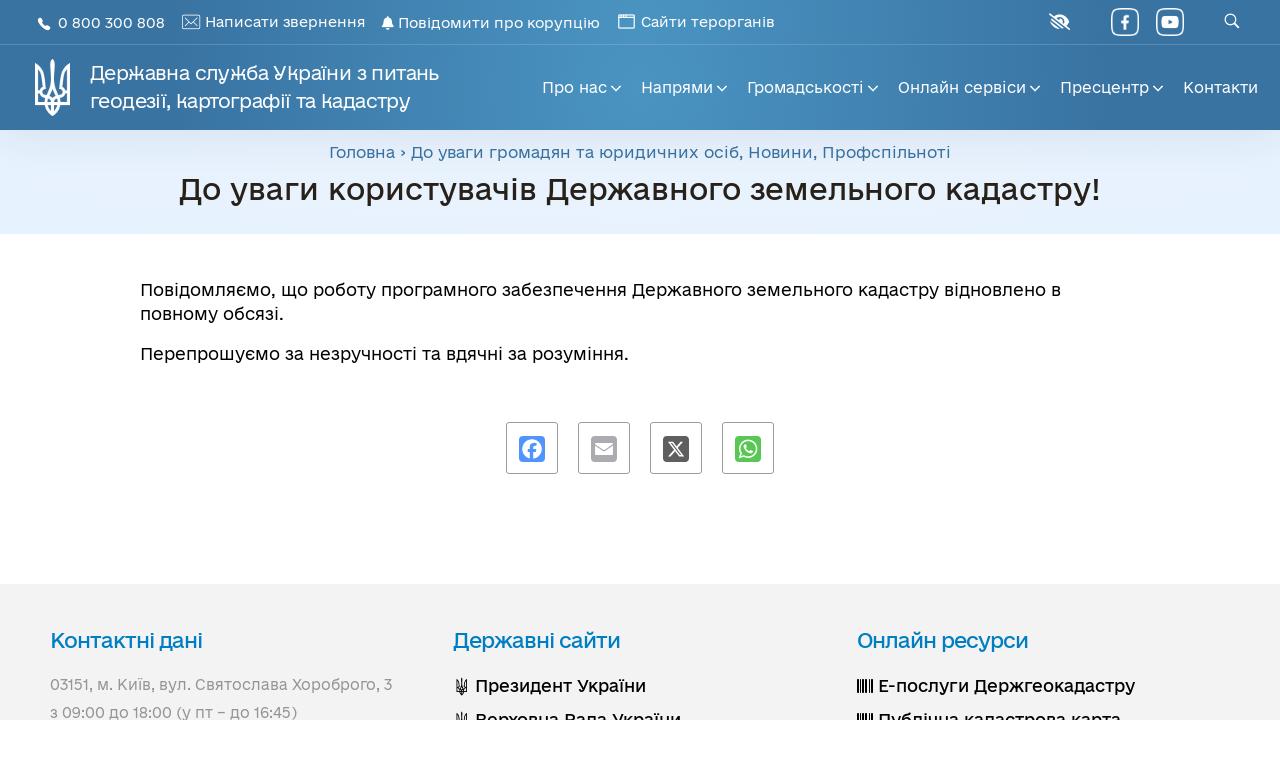

--- FILE ---
content_type: text/html; charset=UTF-8
request_url: https://land.gov.ua/do-uvagy-korystuvachiv-derzhavnogo-zemelnogo-kadastru-2/
body_size: 36002
content:
<!DOCTYPE html>
<!--[if IE 9 ]>   <html class="no-js oldie ie9 ie" lang="uk" > <![endif]-->
<!--[if (gt IE 9)|!(IE)]><!--> <html class="no-js" lang="uk" > <!--<![endif]-->
<head>
        <meta charset="UTF-8" >
        <meta http-equiv="X-UA-Compatible" content="IE=edge">
        <!-- devices setting -->
        <meta name="viewport"   content="initial-scale=1,user-scalable=no,width=device-width">

<!-- outputs by wp_head -->
<title>До уваги користувачів Державного земельного кадастру! &#8211; Державна служба України з питань геодезії, картографії та кадастру</title>
<meta name='robots' content='max-image-preview:large' />
<link rel='dns-prefetch' href='//static.addtoany.com' />
<link rel='dns-prefetch' href='//use.fontawesome.com' />
<link rel='dns-prefetch' href='//fonts.googleapis.com' />
<link rel="alternate" title="oEmbed (JSON)" type="application/json+oembed" href="https://land.gov.ua/wp-json/oembed/1.0/embed?url=https%3A%2F%2Fland.gov.ua%2Fdo-uvagy-korystuvachiv-derzhavnogo-zemelnogo-kadastru-2%2F" />
<link rel="alternate" title="oEmbed (XML)" type="text/xml+oembed" href="https://land.gov.ua/wp-json/oembed/1.0/embed?url=https%3A%2F%2Fland.gov.ua%2Fdo-uvagy-korystuvachiv-derzhavnogo-zemelnogo-kadastru-2%2F&#038;format=xml" />
<style id='wp-img-auto-sizes-contain-inline-css'>
img:is([sizes=auto i],[sizes^="auto," i]){contain-intrinsic-size:3000px 1500px}
/*# sourceURL=wp-img-auto-sizes-contain-inline-css */
</style>
<style id='wp-emoji-styles-inline-css'>

	img.wp-smiley, img.emoji {
		display: inline !important;
		border: none !important;
		box-shadow: none !important;
		height: 1em !important;
		width: 1em !important;
		margin: 0 0.07em !important;
		vertical-align: -0.1em !important;
		background: none !important;
		padding: 0 !important;
	}
/*# sourceURL=wp-emoji-styles-inline-css */
</style>
<link rel='stylesheet' id='wp-block-library-css' href='https://land.gov.ua/wp-includes/css/dist/block-library/style.min.css?ver=6.9' media='all' />
<style id='wp-block-paragraph-inline-css'>
.is-small-text{font-size:.875em}.is-regular-text{font-size:1em}.is-large-text{font-size:2.25em}.is-larger-text{font-size:3em}.has-drop-cap:not(:focus):first-letter{float:left;font-size:8.4em;font-style:normal;font-weight:100;line-height:.68;margin:.05em .1em 0 0;text-transform:uppercase}body.rtl .has-drop-cap:not(:focus):first-letter{float:none;margin-left:.1em}p.has-drop-cap.has-background{overflow:hidden}:root :where(p.has-background){padding:1.25em 2.375em}:where(p.has-text-color:not(.has-link-color)) a{color:inherit}p.has-text-align-left[style*="writing-mode:vertical-lr"],p.has-text-align-right[style*="writing-mode:vertical-rl"]{rotate:180deg}
/*# sourceURL=https://land.gov.ua/wp-includes/blocks/paragraph/style.min.css */
</style>
<style id='global-styles-inline-css'>
:root{--wp--preset--aspect-ratio--square: 1;--wp--preset--aspect-ratio--4-3: 4/3;--wp--preset--aspect-ratio--3-4: 3/4;--wp--preset--aspect-ratio--3-2: 3/2;--wp--preset--aspect-ratio--2-3: 2/3;--wp--preset--aspect-ratio--16-9: 16/9;--wp--preset--aspect-ratio--9-16: 9/16;--wp--preset--color--black: #000000;--wp--preset--color--cyan-bluish-gray: #abb8c3;--wp--preset--color--white: #ffffff;--wp--preset--color--pale-pink: #f78da7;--wp--preset--color--vivid-red: #cf2e2e;--wp--preset--color--luminous-vivid-orange: #ff6900;--wp--preset--color--luminous-vivid-amber: #fcb900;--wp--preset--color--light-green-cyan: #7bdcb5;--wp--preset--color--vivid-green-cyan: #00d084;--wp--preset--color--pale-cyan-blue: #8ed1fc;--wp--preset--color--vivid-cyan-blue: #0693e3;--wp--preset--color--vivid-purple: #9b51e0;--wp--preset--gradient--vivid-cyan-blue-to-vivid-purple: linear-gradient(135deg,rgb(6,147,227) 0%,rgb(155,81,224) 100%);--wp--preset--gradient--light-green-cyan-to-vivid-green-cyan: linear-gradient(135deg,rgb(122,220,180) 0%,rgb(0,208,130) 100%);--wp--preset--gradient--luminous-vivid-amber-to-luminous-vivid-orange: linear-gradient(135deg,rgb(252,185,0) 0%,rgb(255,105,0) 100%);--wp--preset--gradient--luminous-vivid-orange-to-vivid-red: linear-gradient(135deg,rgb(255,105,0) 0%,rgb(207,46,46) 100%);--wp--preset--gradient--very-light-gray-to-cyan-bluish-gray: linear-gradient(135deg,rgb(238,238,238) 0%,rgb(169,184,195) 100%);--wp--preset--gradient--cool-to-warm-spectrum: linear-gradient(135deg,rgb(74,234,220) 0%,rgb(151,120,209) 20%,rgb(207,42,186) 40%,rgb(238,44,130) 60%,rgb(251,105,98) 80%,rgb(254,248,76) 100%);--wp--preset--gradient--blush-light-purple: linear-gradient(135deg,rgb(255,206,236) 0%,rgb(152,150,240) 100%);--wp--preset--gradient--blush-bordeaux: linear-gradient(135deg,rgb(254,205,165) 0%,rgb(254,45,45) 50%,rgb(107,0,62) 100%);--wp--preset--gradient--luminous-dusk: linear-gradient(135deg,rgb(255,203,112) 0%,rgb(199,81,192) 50%,rgb(65,88,208) 100%);--wp--preset--gradient--pale-ocean: linear-gradient(135deg,rgb(255,245,203) 0%,rgb(182,227,212) 50%,rgb(51,167,181) 100%);--wp--preset--gradient--electric-grass: linear-gradient(135deg,rgb(202,248,128) 0%,rgb(113,206,126) 100%);--wp--preset--gradient--midnight: linear-gradient(135deg,rgb(2,3,129) 0%,rgb(40,116,252) 100%);--wp--preset--font-size--small: 13px;--wp--preset--font-size--medium: 20px;--wp--preset--font-size--large: 36px;--wp--preset--font-size--x-large: 42px;--wp--preset--spacing--20: 0.44rem;--wp--preset--spacing--30: 0.67rem;--wp--preset--spacing--40: 1rem;--wp--preset--spacing--50: 1.5rem;--wp--preset--spacing--60: 2.25rem;--wp--preset--spacing--70: 3.38rem;--wp--preset--spacing--80: 5.06rem;--wp--preset--shadow--natural: 6px 6px 9px rgba(0, 0, 0, 0.2);--wp--preset--shadow--deep: 12px 12px 50px rgba(0, 0, 0, 0.4);--wp--preset--shadow--sharp: 6px 6px 0px rgba(0, 0, 0, 0.2);--wp--preset--shadow--outlined: 6px 6px 0px -3px rgb(255, 255, 255), 6px 6px rgb(0, 0, 0);--wp--preset--shadow--crisp: 6px 6px 0px rgb(0, 0, 0);}:where(.is-layout-flex){gap: 0.5em;}:where(.is-layout-grid){gap: 0.5em;}body .is-layout-flex{display: flex;}.is-layout-flex{flex-wrap: wrap;align-items: center;}.is-layout-flex > :is(*, div){margin: 0;}body .is-layout-grid{display: grid;}.is-layout-grid > :is(*, div){margin: 0;}:where(.wp-block-columns.is-layout-flex){gap: 2em;}:where(.wp-block-columns.is-layout-grid){gap: 2em;}:where(.wp-block-post-template.is-layout-flex){gap: 1.25em;}:where(.wp-block-post-template.is-layout-grid){gap: 1.25em;}.has-black-color{color: var(--wp--preset--color--black) !important;}.has-cyan-bluish-gray-color{color: var(--wp--preset--color--cyan-bluish-gray) !important;}.has-white-color{color: var(--wp--preset--color--white) !important;}.has-pale-pink-color{color: var(--wp--preset--color--pale-pink) !important;}.has-vivid-red-color{color: var(--wp--preset--color--vivid-red) !important;}.has-luminous-vivid-orange-color{color: var(--wp--preset--color--luminous-vivid-orange) !important;}.has-luminous-vivid-amber-color{color: var(--wp--preset--color--luminous-vivid-amber) !important;}.has-light-green-cyan-color{color: var(--wp--preset--color--light-green-cyan) !important;}.has-vivid-green-cyan-color{color: var(--wp--preset--color--vivid-green-cyan) !important;}.has-pale-cyan-blue-color{color: var(--wp--preset--color--pale-cyan-blue) !important;}.has-vivid-cyan-blue-color{color: var(--wp--preset--color--vivid-cyan-blue) !important;}.has-vivid-purple-color{color: var(--wp--preset--color--vivid-purple) !important;}.has-black-background-color{background-color: var(--wp--preset--color--black) !important;}.has-cyan-bluish-gray-background-color{background-color: var(--wp--preset--color--cyan-bluish-gray) !important;}.has-white-background-color{background-color: var(--wp--preset--color--white) !important;}.has-pale-pink-background-color{background-color: var(--wp--preset--color--pale-pink) !important;}.has-vivid-red-background-color{background-color: var(--wp--preset--color--vivid-red) !important;}.has-luminous-vivid-orange-background-color{background-color: var(--wp--preset--color--luminous-vivid-orange) !important;}.has-luminous-vivid-amber-background-color{background-color: var(--wp--preset--color--luminous-vivid-amber) !important;}.has-light-green-cyan-background-color{background-color: var(--wp--preset--color--light-green-cyan) !important;}.has-vivid-green-cyan-background-color{background-color: var(--wp--preset--color--vivid-green-cyan) !important;}.has-pale-cyan-blue-background-color{background-color: var(--wp--preset--color--pale-cyan-blue) !important;}.has-vivid-cyan-blue-background-color{background-color: var(--wp--preset--color--vivid-cyan-blue) !important;}.has-vivid-purple-background-color{background-color: var(--wp--preset--color--vivid-purple) !important;}.has-black-border-color{border-color: var(--wp--preset--color--black) !important;}.has-cyan-bluish-gray-border-color{border-color: var(--wp--preset--color--cyan-bluish-gray) !important;}.has-white-border-color{border-color: var(--wp--preset--color--white) !important;}.has-pale-pink-border-color{border-color: var(--wp--preset--color--pale-pink) !important;}.has-vivid-red-border-color{border-color: var(--wp--preset--color--vivid-red) !important;}.has-luminous-vivid-orange-border-color{border-color: var(--wp--preset--color--luminous-vivid-orange) !important;}.has-luminous-vivid-amber-border-color{border-color: var(--wp--preset--color--luminous-vivid-amber) !important;}.has-light-green-cyan-border-color{border-color: var(--wp--preset--color--light-green-cyan) !important;}.has-vivid-green-cyan-border-color{border-color: var(--wp--preset--color--vivid-green-cyan) !important;}.has-pale-cyan-blue-border-color{border-color: var(--wp--preset--color--pale-cyan-blue) !important;}.has-vivid-cyan-blue-border-color{border-color: var(--wp--preset--color--vivid-cyan-blue) !important;}.has-vivid-purple-border-color{border-color: var(--wp--preset--color--vivid-purple) !important;}.has-vivid-cyan-blue-to-vivid-purple-gradient-background{background: var(--wp--preset--gradient--vivid-cyan-blue-to-vivid-purple) !important;}.has-light-green-cyan-to-vivid-green-cyan-gradient-background{background: var(--wp--preset--gradient--light-green-cyan-to-vivid-green-cyan) !important;}.has-luminous-vivid-amber-to-luminous-vivid-orange-gradient-background{background: var(--wp--preset--gradient--luminous-vivid-amber-to-luminous-vivid-orange) !important;}.has-luminous-vivid-orange-to-vivid-red-gradient-background{background: var(--wp--preset--gradient--luminous-vivid-orange-to-vivid-red) !important;}.has-very-light-gray-to-cyan-bluish-gray-gradient-background{background: var(--wp--preset--gradient--very-light-gray-to-cyan-bluish-gray) !important;}.has-cool-to-warm-spectrum-gradient-background{background: var(--wp--preset--gradient--cool-to-warm-spectrum) !important;}.has-blush-light-purple-gradient-background{background: var(--wp--preset--gradient--blush-light-purple) !important;}.has-blush-bordeaux-gradient-background{background: var(--wp--preset--gradient--blush-bordeaux) !important;}.has-luminous-dusk-gradient-background{background: var(--wp--preset--gradient--luminous-dusk) !important;}.has-pale-ocean-gradient-background{background: var(--wp--preset--gradient--pale-ocean) !important;}.has-electric-grass-gradient-background{background: var(--wp--preset--gradient--electric-grass) !important;}.has-midnight-gradient-background{background: var(--wp--preset--gradient--midnight) !important;}.has-small-font-size{font-size: var(--wp--preset--font-size--small) !important;}.has-medium-font-size{font-size: var(--wp--preset--font-size--medium) !important;}.has-large-font-size{font-size: var(--wp--preset--font-size--large) !important;}.has-x-large-font-size{font-size: var(--wp--preset--font-size--x-large) !important;}
/*# sourceURL=global-styles-inline-css */
</style>

<style id='classic-theme-styles-inline-css'>
/*! This file is auto-generated */
.wp-block-button__link{color:#fff;background-color:#32373c;border-radius:9999px;box-shadow:none;text-decoration:none;padding:calc(.667em + 2px) calc(1.333em + 2px);font-size:1.125em}.wp-block-file__button{background:#32373c;color:#fff;text-decoration:none}
/*# sourceURL=/wp-includes/css/classic-themes.min.css */
</style>
<link rel='stylesheet' id='fontawesome-css' href='https://land.gov.ua/wp-content/plugins/gutentor/assets/library/fontawesome/css/all.min.css?ver=5.12.0' media='all' />
<link rel='stylesheet' id='wpness-grid-css' href='https://land.gov.ua/wp-content/plugins/gutentor/assets/library/wpness-grid/wpness-grid.css?ver=1.0.0' media='all' />
<link rel='stylesheet' id='animate-css' href='https://land.gov.ua/wp-content/plugins/gutentor/assets/library/animatecss/animate.min.css?ver=3.7.2' media='all' />
<link rel='stylesheet' id='wp-components-css' href='https://land.gov.ua/wp-includes/css/dist/components/style.min.css?ver=6.9' media='all' />
<link rel='stylesheet' id='wp-preferences-css' href='https://land.gov.ua/wp-includes/css/dist/preferences/style.min.css?ver=6.9' media='all' />
<link rel='stylesheet' id='wp-block-editor-css' href='https://land.gov.ua/wp-includes/css/dist/block-editor/style.min.css?ver=6.9' media='all' />
<link rel='stylesheet' id='wp-reusable-blocks-css' href='https://land.gov.ua/wp-includes/css/dist/reusable-blocks/style.min.css?ver=6.9' media='all' />
<link rel='stylesheet' id='wp-patterns-css' href='https://land.gov.ua/wp-includes/css/dist/patterns/style.min.css?ver=6.9' media='all' />
<link rel='stylesheet' id='wp-editor-css' href='https://land.gov.ua/wp-includes/css/dist/editor/style.min.css?ver=6.9' media='all' />
<link rel='stylesheet' id='gutentor-css' href='https://land.gov.ua/wp-content/plugins/gutentor/dist/blocks.style.build.css?ver=3.5.4' media='all' />
<style id='font-awesome-svg-styles-default-inline-css'>
.svg-inline--fa {
  display: inline-block;
  height: 1em;
  overflow: visible;
  vertical-align: -.125em;
}
/*# sourceURL=font-awesome-svg-styles-default-inline-css */
</style>
<link rel='stylesheet' id='font-awesome-svg-styles-css' href='https://land.gov.ua/wp-content/uploads/font-awesome/v6.4.0/css/svg-with-js.css' media='all' />
<style id='font-awesome-svg-styles-inline-css'>
   .wp-block-font-awesome-icon svg::before,
   .wp-rich-text-font-awesome-icon svg::before {content: unset;}
/*# sourceURL=font-awesome-svg-styles-inline-css */
</style>
<link rel='stylesheet' id='fontawesome-free-css' href='https://land.gov.ua/wp-content/plugins/getwid/vendors/fontawesome-free/css/all.min.css?ver=5.5.0' media='all' />
<link rel='stylesheet' id='slick-css' href='https://land.gov.ua/wp-content/plugins/gutentor/assets/library/slick/slick.min.css?ver=1.8.1' media='all' />
<link rel='stylesheet' id='slick-theme-css' href='https://land.gov.ua/wp-content/plugins/getwid/vendors/slick/slick/slick-theme.min.css?ver=1.9.0' media='all' />
<link rel='stylesheet' id='mp-fancybox-css' href='https://land.gov.ua/wp-content/plugins/getwid/vendors/mp-fancybox/jquery.fancybox.min.css?ver=3.5.7-mp.1' media='all' />
<link rel='stylesheet' id='getwid-blocks-css' href='https://land.gov.ua/wp-content/plugins/getwid/assets/css/blocks.style.css?ver=2.1.3' media='all' />
<style id='getwid-blocks-inline-css'>
.wp-block-getwid-section .wp-block-getwid-section__wrapper .wp-block-getwid-section__inner-wrapper{max-width: 1000px;}
/*# sourceURL=getwid-blocks-inline-css */
</style>
<link rel='stylesheet' id='helpie-faq-bundle-styles-css' href='https://land.gov.ua/wp-content/plugins/helpie-faq/assets/bundles/main.app.css?ver=1.45' media='all' />
<style id='ghostkit-typography-inline-css'>
 
/*# sourceURL=ghostkit-typography-inline-css */
</style>
<link rel='stylesheet' id='contact-form-7-css' href='https://land.gov.ua/wp-content/plugins/contact-form-7/includes/css/styles.css?ver=6.1.4' media='all' />
<link rel='stylesheet' id='lbwps-styles-photoswipe5-main-css' href='https://land.gov.ua/wp-content/plugins/lightbox-photoswipe/assets/ps5/styles/main.css?ver=5.8.2' media='all' />
<link rel='stylesheet' id='wpah-front-styles-css' href='https://land.gov.ua/wp-content/plugins/wp-accessibility-helper/assets/css/wp-accessibility-helper.min.css?ver=0.5.9.4' media='all' />
<link rel='stylesheet' id='ghostkit-classic-theme-fallback-css' href='https://land.gov.ua/wp-content/plugins/ghostkit/assets/css/fallback-classic-theme.css?ver=1765186990' media='all' />
<link rel='stylesheet' id='ghostkit-css' href='https://land.gov.ua/wp-content/plugins/ghostkit/build/gutenberg/style.css?ver=1765186991' media='all' />
<link rel='stylesheet' id='auxin-base-css' href='https://land.gov.ua/wp-content/themes/phlox/css/base.css?ver=2.17.11' media='all' />
<link rel='stylesheet' id='auxin-front-icon-css' href='https://land.gov.ua/wp-content/themes/phlox/css/auxin-icon.css?ver=2.17.11' media='all' />
<link rel='stylesheet' id='auxin-main-css' href='https://land.gov.ua/wp-content/themes/phlox/css/main.css?ver=2.17.11' media='all' />
<link rel='stylesheet' id='font-awesome-official-css' href='https://use.fontawesome.com/releases/v6.4.0/css/all.css' media='all' integrity="sha384-iw3OoTErCYJJB9mCa8LNS2hbsQ7M3C0EpIsO/H5+EGAkPGc6rk+V8i04oW/K5xq0" crossorigin="anonymous" />
<link rel='stylesheet' id='auxin-child-css' href='https://land.gov.ua/wp-content/themes/landtheme/style.css?ver=2.17.11' media='all' />
<link rel='stylesheet' id='auxin-fonts-google-css' href='//fonts.googleapis.com/css?family=Roboto+Condensed%3A300%2C300italic%2Cregular%2Citalic%2C700%2C700italic%7CBaloo%3Aregular%7CMontserrat%3A100%2C100italic%2C200%2C200italic%2C300%2C300italic%2Cregular%2Citalic%2C500%2C500italic%2C600%2C600italic%2C700%2C700italic%2C800%2C800italic%2C900%2C900italic&#038;ver=8.8' media='all' />
<link rel='stylesheet' id='auxin-custom-css' href='https://land.gov.ua/wp-content/uploads/phlox/custom.css?ver=8.8' media='all' />
<link rel='stylesheet' id='auxin-elementor-base-css' href='https://land.gov.ua/wp-content/themes/phlox/css/other/elementor.css?ver=2.17.11' media='all' />
<link rel='stylesheet' id='addtoany-css' href='https://land.gov.ua/wp-content/plugins/add-to-any/addtoany.min.css?ver=1.16' media='all' />
<style id='addtoany-inline-css'>
.addtoany_list a, .widget .addtoany_list a {
    width: 52px;
    height: 52px;
    line-height: 65px;
    text-align: center;
    border: 1px solid #707070;
    border-radius: 3px;
    margin-right: 20px;
	opacity: 0.7;
}
.addtoany_list a:last-child, .widget .addtoany_list a:last-child {
    margin-right: 0;
}
.addtoany_list a:hover, .widget .addtoany_list a:hover {
    border: 1px solid #707070;
	opacity: 1;
}
.addtoany_list a:hover img, .addtoany_list a:hover span {
    opacity: 1;
}
.addtoany_content {
    margin: 56px auto 0;
    text-align: center;
}
/*# sourceURL=addtoany-inline-css */
</style>
<style id='kadence-blocks-global-variables-inline-css'>
:root {--global-kb-font-size-sm:clamp(0.8rem, 0.73rem + 0.217vw, 0.9rem);--global-kb-font-size-md:clamp(1.1rem, 0.995rem + 0.326vw, 1.25rem);--global-kb-font-size-lg:clamp(1.75rem, 1.576rem + 0.543vw, 2rem);--global-kb-font-size-xl:clamp(2.25rem, 1.728rem + 1.63vw, 3rem);--global-kb-font-size-xxl:clamp(2.5rem, 1.456rem + 3.26vw, 4rem);--global-kb-font-size-xxxl:clamp(2.75rem, 0.489rem + 7.065vw, 6rem);}:root {--global-palette1: #3182CE;--global-palette2: #2B6CB0;--global-palette3: #1A202C;--global-palette4: #2D3748;--global-palette5: #4A5568;--global-palette6: #718096;--global-palette7: #EDF2F7;--global-palette8: #F7FAFC;--global-palette9: #ffffff;}
/*# sourceURL=kadence-blocks-global-variables-inline-css */
</style>
<link rel='stylesheet' id='font-awesome-official-v4shim-css' href='https://use.fontawesome.com/releases/v6.4.0/css/v4-shims.css' media='all' integrity="sha384-TjXU13dTMPo+5ZlOUI1IGXvpmajjoetPqbUJqTx+uZ1bGwylKHNEItuVe/mg/H6l" crossorigin="anonymous" />
<script src="https://land.gov.ua/wp-includes/js/jquery/jquery.min.js?ver=3.7.1" id="jquery-core-js"></script>
<script src="https://land.gov.ua/wp-includes/js/jquery/jquery-migrate.min.js?ver=3.4.1" id="jquery-migrate-js"></script>
<script id="addtoany-core-js-before">
window.a2a_config=window.a2a_config||{};a2a_config.callbacks=[];a2a_config.overlays=[];a2a_config.templates={};a2a_localize = {
	Share: "Поділитися",
	Save: "Зберегти",
	Subscribe: "Підписуватися",
	Email: "Email",
	Bookmark: "Закладка",
	ShowAll: "Показати все",
	ShowLess: "Показати менше",
	FindServices: "Знайти послуг (и)",
	FindAnyServiceToAddTo: "Миттєво знайти будь-яку послугу, щоб додати до",
	PoweredBy: "Працює на",
	ShareViaEmail: "Поділитися через електронну пошту",
	SubscribeViaEmail: "Підпишіться електронною поштою",
	BookmarkInYourBrowser: "Bookmark у вашому браузері",
	BookmarkInstructions: "Натисніть Ctrl + D або \u2318 + D відзначати цю сторінку",
	AddToYourFavorites: "Додати в закладки",
	SendFromWebOrProgram: "Відправити з будь-якої адреси електронної пошти або програма електронної 
пошти",
	EmailProgram: "Програма електронної пошти",
	More: "Більше&amp;#8230;",
	ThanksForSharing: "Дякуємо, що поділились!",
	ThanksForFollowing: "Дякуємо за наступне!"
};

a2a_config.icon_color="transparent,#707070";

//# sourceURL=addtoany-core-js-before
</script>
<script defer src="https://static.addtoany.com/menu/page.js" id="addtoany-core-js"></script>
<script defer src="https://land.gov.ua/wp-content/plugins/add-to-any/addtoany.min.js?ver=1.1" id="addtoany-jquery-js"></script>
<script id="auxin-modernizr-js-extra">
var auxin = {"ajax_url":"https://land.gov.ua/wp-admin/admin-ajax.php","is_rtl":"","is_reponsive":"1","is_framed":"","frame_width":"20","wpml_lang":"en","uploadbaseurl":"https://land.gov.ua/wp-content/uploads","nonce":"86444149cd"};
//# sourceURL=auxin-modernizr-js-extra
</script>
<script id="auxin-modernizr-js-before">
/* < ![CDATA[ */
function auxinNS(n){for(var e=n.split("."),a=window,i="",r=e.length,t=0;r>t;t++)"window"!=e[t]&&(i=e[t],a[i]=a[i]||{},a=a[i]);return a;}
/* ]]> */
//# sourceURL=auxin-modernizr-js-before
</script>
<script src="https://land.gov.ua/wp-content/themes/phlox/js/solo/modernizr-custom.min.js?ver=2.17.11" id="auxin-modernizr-js"></script>
<link rel="canonical" href="https://land.gov.ua/do-uvagy-korystuvachiv-derzhavnogo-zemelnogo-kadastru-2/" />
<link rel='shortlink' href='https://land.gov.ua/?p=186964' />
    <meta name="title"       content="До уваги користувачів Державного земельного кадастру!" />
    <meta name="description" content="Повідомляємо, що роботу програмного забезпечення Державного земельного кадастру відновлено в повному обсязі. Перепрошуємо за незручності та вдячні за розуміння." />
        <link rel="image_src"    href="https://land.gov.ua/wp-content/uploads/2023/09/uvaga-90x90.png" />
    		<style type="text/css">
			.ghostkit-effects-enabled .ghostkit-effects-reveal {
				pointer-events: none;
				visibility: hidden;
			}
		</style>
		<script>
			if (!window.matchMedia('(prefers-reduced-motion: reduce)').matches) {
				document.documentElement.classList.add(
					'ghostkit-effects-enabled'
				);
			}
		</script>
		<!-- Analytics by WP Statistics - https://wp-statistics.com -->
<!-- Chrome, Firefox OS and Opera -->
<meta name="theme-color" content="rgb(225, 237, 250)" />
<!-- Windows Phone -->
<meta name="msapplication-navbutton-color" content="rgb(225, 237, 250)" />
<!-- iOS Safari -->
<meta name="apple-mobile-web-app-capable" content="yes">
<meta name="apple-mobile-web-app-status-bar-style" content="black-translucent">

<style type="text/css">.helpie-faq.accordions .helpie-mark{background-color:#ff0!important}.helpie-faq.accordions .helpie-mark{color:#000!important}.helpie-faq.accordions.custom-styles .accordion .accordion__item .accordion__header{padding-top:15px;padding-right:15px;padding-bottom:15px;padding-left:15px;}.helpie-faq.accordions.custom-styles .accordion .accordion__item .accordion__body{padding-top:15px;padding-right:15px;padding-bottom:0px;padding-left:15px;}.helpie-faq.accordions.custom-styles .accordion .accordion__item{border-top-width:0px;border-right-width:0px;border-bottom-width:1px;border-left-width:0px;border-color:#44596B;border-style:solid;}.helpie-faq.custom-styles .accordion .accordion__item{margin-top:0px;margin-right:0px;margin-bottom:0px;margin-left:0px;}.helpie-faq.custom-styles .accordion__item .accordion__header .accordion__toggle .accordion__toggle-icons{color:#44596B!important}.helpie-faq.custom-styles .accordion__header:after,.helpie-faq.custom-styles .accordion__header:before{background-color:#44596B!important}.helpie-faq-form__toggle{padding-top:15px!important;padding-right:15px!important;padding-bottom:15px!important;padding-left:15px!important;}.helpie-faq-form__submit{padding-top:15px!important;padding-right:15px!important;padding-bottom:15px!important;padding-left:15px!important;}</style><link rel="icon" href="https://land.gov.ua/wp-content/uploads/2021/05/favicon-150x150.png" sizes="32x32" />
<link rel="icon" href="https://land.gov.ua/wp-content/uploads/2021/05/favicon.png" sizes="192x192" />
<link rel="apple-touch-icon" href="https://land.gov.ua/wp-content/uploads/2021/05/favicon.png" />
<meta name="msapplication-TileImage" content="https://land.gov.ua/wp-content/uploads/2021/05/favicon.png" />
		<style id="wp-custom-css">
			/* NEW adds in bottom */
.fontsize75 .wpDataTablesWrapper table.wpDataTable tr th, .fontsize75 .wpDataTablesWrapper table.wpDataTable tr td {
    font-size: .75rem;
    font-weight: normal;
}
.aux-search-overlay .aux-search-form form .aux-search-input-form {
    border-bottom: 0;
}
.aux-search-overlay .aux-search-form form {
    border-bottom: 2px solid #aeaeae;
}
.page-template-redux-templates_contained .wpdt-c .wpDataTables.wpDataTablesWrapper, .post-template-redux-templates_contained .wpdt-c .wpDataTables.wpDataTablesWrapper, .page-template-redux-templates_contained h2.wpdt-c {
    padding: 35px 35px 0;
}
.page-template-redux-templates_contained h2.wpdt-c {
    text-align: center;
		font-size: 1.375em;
    line-height: 1.45;
    margin-bottom: 0;
}
.page-template-redux-templates_contained .addtoany_content, .post-template-redux-templates_contained .addtoany_content {
		margin-bottom: 35px;
}
.subfooter #custom_html-3 {
    display: none;
}
.entry-content .wp-block-kadence-tabs .kt-tabs-title-list li {
		padding-top: 30px;
}
.home .wp-block-getwid-custom-post-type__post {
    padding-bottom: 0;
}
.oldversion {
    margin-right: 10px;
}
.oldversion img {
	width: 20px;
	display: inline-block;
}
.oldversion span {
    margin-left: 2px;
}
.wp-block-kadence-iconlist ul.kt-svg-icon-list .kt-svg-icon-list-item-wrap .kt-svg-icon-list-single svg {
    color: #9b9b9b;
}
.wp-block-kadence-iconlist ul.kt-svg-icon-list .kt-svg-icon-list-item-wrap {
    padding-bottom: .65rem;
    margin-bottom: 0.65rem;
    border-bottom: 1px solid #e7e7e7;
}
.wp-block-kadence-iconlist ul.kt-svg-icon-list .kt-svg-icon-list-item-wrap:last-child {
    padding-bottom: 0;
    margin-bottom: 0.65rem;
    border-bottom: 0;
}
.wp-block-kadence-iconlist ul.kt-svg-icon-list li.kt-svg-icon-list-item-wrap:not(.this-prevents-issues):not(.this-stops-third-party-issues):not(.tijsloc) {
    line-height: 1.5;
}
li.bold-hr span {
		width: 100%;
    border-bottom: solid 1px #BBB;
    margin-bottom: 0;
    padding-bottom: 8px;
    font-weight: 500;
}
.aux-master-menu .aux-submenu.aux-megamenu .aux-menu-list-container > .bold-hr.aux-menu-list-item > .aux-item-content {
    padding-left: 0;
    margin-top: 15px;
}
.aux-master-menu .aux-submenu.aux-megamenu .aux-menu-list-container > .bold-hr.aux-menu-list-item:first-child > .aux-item-content {
		margin-top: 0;
}
.aux-master-menu .aux-submenu.aux-megamenu .aux-menu-list-container > .bold-hr.aux-menu-list-item > .aux-item-content .aux-menu-label:before {
		content: none;
}
a:hover {color: 007ec4;}
.auxicon-facebook:before, .auxicon-youtube:before {
    content: '';
    position: absolute;
    top: 50%;
    transform: translate(-50%, -50%);
    transition: all 300ms;
    background-repeat: no-repeat;
    width: 28px;
    height: 28px;
    background-position: center;
    background-size: 28px;
    margin-left: 0;
    background-image: url(/wp-content/uploads/2021/04/facebook-white.png);
}
.auxicon-youtube:before {
    background-image: url(/wp-content/uploads/2021/04/youtube-white.png);
}
#copyright a.facebook {
    margin-right: 36px;
}
#copyright a.youtube {
    margin-right: 26px;
}
.error404 .aux-primary section.widget-container, .error404 .aux-primary .content .aux-pagination {
    display: none;
}
.single-post .hentry .entry-meta {
    margin: 0.85em 0.85em 2.85em;
    padding: 0;
    border-width: 0;
    text-align: center;
}
.aux-col-wrapper, .aux-row, .aux-col2, .aux-col3, .aux-col4, .aux-col5, .aux-col6, .aux-col7, .aux-col8, .aux-col9, .aux-col10, .aux-col11, .aux-col12 {
    margin-left: 0;
    margin-right: 0;
}
.aux-search.aux-advanced-search .aux-primary .aux-search-from {
    padding: 0;
}
.aux-search.aux-advanced-search .aux-primary .aux-search-from span, .aux-search.aux-advanced-search .aux-primary .aux-search-from a {
    font-size: 30px;
    font-family: eUkraine,Arial;
    color: #000;
    font-weight: 500;
		text-transform: unset;
}
.aux-search.aux-advanced-search .aux-primary .aux-search-from a {
    font-size: 14px;
    position: relative;
    font-weight: 400;
    padding-right: 22px;
}
.aux-search.aux-advanced-search .aux-primary .aux-search-from a:after {
    content: '';
    position: absolute;
    top: 50%;
    right: 0;
    transform: translate(-50%, -50%);
    transition: all 300ms;
    background-repeat: no-repeat;
    width: 12px;
    height: 12px;
    background-position: center;
    background-size: 12px;
    background-image: url(/wp-content/uploads/2021/04/rpwb.png);
}
.search-results main hr {
    border: 2px solid #bbb;
    margin: 2em 0 3em;
    overflow: visible;
}
.aux-blog-land-style .hentry .entry-meta, .aux-sidebar-primary, .search-results .page-title-section .page-header > .aux-container > *:first-child, .page .page-title-section .page-header > .aux-container > *:first-child {
    display: none;
}
.aux-primary .content .aux-pagination {
    margin-top: 2em;
}
.right-sidebar .aux-primary {
    float: unset;
    padding-right: 0;
}
.right-sidebar > .aux-wrapper > .aux-container {
    padding-right: 35px;
    padding-left: 35px;
}
aux-pagination li > a, .aux-pagination li > span, .aux-pagination li > a, .aux-pagination li > span {
    font-size: 1.25em;
		font-weight: 400;
}
.aux-pagination li.next a::before, .aux-pagination li.next a::after, .aux-pagination li.prev a::before, .aux-pagination li.prev a::after {
    background-repeat: no-repeat;
	  width: 14px;
    height: 14px;
    background-position: center;
    background-size: 14px;
		margin-left: 2px;
    background-image: url(/wp-content/uploads/2021/04/rpw.png);
}
.aux-pagination li.next a::after, .aux-pagination li.prev a::after  {
    background-image: url(/wp-content/uploads/2021/04/rpwb.png);
}
.aux-pagination li.prev a::before, .aux-pagination li.prev a::after {
    -moz-transform: rotate(180deg);
    -ms-transform: rotate(180deg);
    -webkit-transform: rotate(
180deg
);
    -o-transform: rotate(180deg);
    transform: rotate(
180deg
);
    margin: -7px 0 0 -8px;
}
/*
.page-title-section:after {
    content: "\e196";
    font-size: 80px;
    color: #e9f3fd;
    line-height: 15px;
    text-align: center;
    width: 100%;
    position: absolute;
    top: auto;
    bottom: -5px;
}
*/
.aux-master-menu .aux-submenu.aux-megamenu .aux-menu-list-container > .aux-menu-list-item > .aux-item-content .aux-menu-label:before, .aux-master-menu.aux-narrow .aux-submenu.aux-megamenu .aux-menu-column>.aux-item-content:after, .aux-master-menu.aux-narrow.aux-skin-classic .aux-submenu.aux-megamenu .aux-menu-column>.aux-item-content:after {
    content: "\e1e2";
    vertical-align: 0;
    font-size: 12px;
    font-family: "auxin-front" !important;
    font-style: normal !important;
    font-weight: normal !important;
    font-variant: normal !important;
    text-transform: none !important;
    speak: none;
    line-height: 1;
    -webkit-font-smoothing: antialiased;
    -moz-osx-font-smoothing: grayscale;
    margin-top: -8px;
    top: 50%;
    left: 0;
    position: absolute;
}
body, aside .widget-title, .aux-aside .widget-title {
    color: #000;
    font-family: eUkraine,Arial;
    font-size: 1.1rem;
    line-height: 160%;
}
body h1, body .aux-h1, aside .widget-title, .aux-aside .widget-title {
    font-family: eUkraine,Arial;
}
body {
    padding-bottom: 0 !important;
}
body {
    color: #000;
    font-family: eUkraine,Arial;
    font-size: .875rem;
    font-weight: 500;
    margin: 0;
    padding: 0;
    width: 100%;
    transition: opacity 2.5s;
    visibility: visible;
    opacity: 1;
		font-size: 1rem;
    line-height: 150%;
    font-weight: 300;
}
.aux-archive .type-post .entry-info, .wp-block-getwid-template-post-date a {
    font-size: .875rem;
    line-height: 1.5;
    color: #959595;
    letter-spacing: -.02em;
    font-weight: 400;
}
.entry-content .aligncenter, .comment-body .aligncenter {
    margin: 1.5em auto;
}
.hentry {
    min-height: 30px;
}
.aux-blog-land-style .hentry .entry-media, .archive .entry-tax, .aux-blog-land-style .hentry .entry-content, .aux-search.aux-template-type-side-media .aux-primary .hentry .entry-media, .aux-search.aux-template-type-side-media .aux-primary .entry-content, .aux-widget-recent-posts .aux-match-height .post .aux-after-content {
    display: none;
}
.aux-search .aux-de-col4 > .aux-col {
    width: 100%;
		margin-top: 0;
}
.aux-widget-recent-posts .aux-match-height .aux-col {
    padding: 0 0 1.25rem;
    margin-bottom: 1.6rem;
    border-bottom: 1px solid #e7e7e7;
}
.aux-widget-recent-posts .aux-match-height .aux-col:last-child {
    padding: 0;
    margin-bottom: 0.75rem;
    border-bottom: 0;
}
.aux-blog-land-style .hentry .entry-main {
    float: left;
    width: 100%;
}
.aux-block article.aux-column-post-entry.land-post-style, .wp-block-getwid-custom-post-type__post {
    padding-bottom: 1.375rem;
    margin-bottom: 1.6rem;
    border-bottom: 1px solid #e7e7e7;
}
.aux-block:last-child article.aux-column-post-entry.land-post-style, .wp-block-getwid-custom-post-type__post:last-child {
    padding-bottom: 0;
    margin-bottom: 2em;
    border-bottom: 0;
}
/*category-news*/.category-news .aux-block article.aux-column-post-entry.land-post-style, /*category-novyny*/.category-novyny .aux-block article.aux-column-post-entry.land-post-style, /*category-hotnews*/.category-hotnews .aux-block article.aux-column-post-entry.land-post-style {
    margin-bottom: 3rem;
}
/*category-news*/.category-news .aux-blog-land-style .hentry .entry-media, .category-news .entry-tax, .category-news .aux-blog-land-style .hentry .entry-content, /*category-novyny*/
.category-novyny .aux-blog-land-style .hentry .entry-media, .category-novyny .entry-tax, .category-novyny .aux-blog-land-style .hentry .entry-content, /*category-hotnews*/
.category-hotnews .aux-blog-land-style .hentry .entry-media, .category-hotnews .entry-tax, .category-hotnews .aux-blog-land-style .hentry .entry-content {
    display: inline-block;
}
@media (min-width: 767px) {
/*category-news*/.category-news .aux-blog-land-style .hentry .entry-main,  /*category-novyny*/.category-hotnews .aux-blog-land-style .hentry .entry-main,  /*category-hotnews*/.category-novyny .aux-blog-land-style .hentry .entry-main {
    float: left;
    width: calc(65% - 35px);
}
}

.accessability_container .wah-free-credits {
		position: absolute;
		right: -9999px;
}

/*
 * .aux-menu-box.aux-phone-off.aux-auto-locate.aux-end.aux-fill.aux-tablet-center {
    background: url(https://land.gov.ua/wp-content/uploads/2020/03/logo-big.png) no-repeat right 11px;
    background-size: 368px;
}
*/

.wp-block-getwid-template-post-featured-image img {
    width: 100%;
}
.landbutton {
	border: solid 2px #54add2;
	border-radius: 99px;
	-moz-border-radius: 99px;
	-webkit-border-radius: 99px;
	padding: 10px 22px;
}
.landbutton span {
	color: #000000;
	font-size: 17px;
	line-height: 1.25;
}
.landbutton span i {
	font-size: 18px;
	color:#000000;
	padding-right:3px;
}
.landbutton:hover {
	background: #54add2;
}
.aux-site-footer {
    background: -webkit-radial-gradient(circle, rgb(74 148 194) 0%, rgb(57 115 162) 73%);
}
.page-template-page-builder-content.aux-resp.aux-fhd .aux-fold, .page-template-page-builder-content.aux-resp.aux-nd main .aux-fold {
    max-width: 100%;
}
.page-template-page-builder-content p, .subfooter section#text-11 p {
    font-size: 14px;
    font-family: eUkraine,Arial;
    margin: 0 0 0.5em 0;
    line-height: 1.5;
		color: #959595;
}
.page-template-page-builder-content main .aux-fold {
    padding-right: 0;
    padding-left: 0;
}
/*
 * + Gutenberg Blocks
 */
.wp-block-columns.videocolumn p {
    margin-bottom: 1.5em;
}
.slick-next:before, .slick-prev:before {
    font-family: eUkraine,Arial;
    font-size: 38px;
		font-weight: 300;
		opacity: 1;
}
.slick-next:hover:before, .slick-prev:hover:before {
	opacity: 0.55;
}
.slick-next, .slick-prev {
    top: -72px;
    width: 38px;
    height: 38px;
	opacity: 1;
}
.slick-next {
    right: 0;
}
.slick-prev {
    left: auto;
    right: 50px;
}
.wp-block-getwid-media-text-slider-slide-content {
    max-width: 100%;
}
.wp-block-getwid-media-text-slider-slide__content {
    padding: 0;
}
.wp-block-getwid-media-text-slider-slide-content__media-overlay {
    background-color: white;
}
.slick-slide img.wp-block-getwid-media-text-slider-slide-content__image.wp-image-165121 {
    display: none;
}
@media (min-width: 782px) {
.has-layout-list .wp-block-getwid-custom-post-type__post+.wp-block-getwid-custom-post-type__post .wp-block-column:not(:first-child) {
    margin-left: 1.75em;
}
}
.grid-container {
    max-width: 100% !important;
}
.ghostkit-video {
    --gkt-video--play-icon__font-size: 1.7em;
	--gkt-video--play-icon__background-color: #fff;
}
.ghostkit-video-play-icon {
	opacity: 0.65;
}
@media (min-width: 782px) {
	.topinfom {display:none;}
.wp-block-columns.videocolumn .wp-block-column:not(:first-child) {
    margin-left: 1.25em;
}
}

.ghostkit-counter-box-number-wrap.ghostkit-count-up.ghostkit-count-up-ready {
    font-family: eUkraine,Arial;
    font-size: 55px;
	  line-height: 1;
    color: #54add2;
    margin-top: 10px;
}
.section-g9271af .gutentor-block-button .gutentor-button-icon {
    font-size: 17px;
    padding-top: 2px;
}
.section-g1d2b42 .gutentor-block-button .gutentor-button-icon, .section-g0f770d .gutentor-block-button .gutentor-button-icon {
    padding-top: 2px;
}
.custom-post-type-post.homenews .wp-block-column>.wp-block-getwid-template-post-featured-image {
    height: unset;
    margin-top: 10px;
}
@media (min-width: 767px) {
.wp-block-column.maincol {
    margin-left: 2.75em;
}
.wp-block-getwid-section.mpt {
    position: relative;
    top: -110px;
    width: 90%;
    min-height: 142px;
    margin: 0 auto;
    background-color: #ffffffde;
    box-shadow: 0 5px 20px 25px rgb(0 0 0 / 6%);
    padding: 1.875em 2.5em;
    transition: top 1100ms cubic-bezier(0.19, 1, 0.22, 1);
}
}
.has-layout-list .wp-block-getwid-custom-post-type__post+.wp-block-getwid-custom-post-type__post {
    margin-top: 1.6em;
}
.wp-block-getwid-section.w1400 {
    max-width: 1400px;
    margin-left: auto;
    margin-right: auto;
}
.grid-container {
    padding-right: 0;
    padding-left: 0;
}
h1, h2, h3, h4, h5, h6, .aux-h1, .aux-h2, .aux-h3, .aux-h4, .aux-h5, .aux-h6 {
    font-family: eUkraine,Arial;
}
.phlox h2.land-heading-title {
    font-size: 30px;
		font-family: eUkraine,Arial;
		font-weight: 300;
}
.phlox h2.land-heading-title:after {
    content:"";
	background: #000;
	width: 60px;
	height: 5px;
}
[data-vp-layout=slider] .vp-portfolio__items-arrow {
    top: 28px;
}
[data-vp-layout=slider] .vp-portfolio__items-arrow-prev {
	left: auto;
    right: 50px;
}
.phlox h2.vp-portfolio__item-meta-title {
    font-size: 1.15em;
    letter-spacing: -.02em;
    line-height: 145%;
}
.vp-portfolio__items-style-default .vp-portfolio__item-meta {
    padding: 15px 20px 60px;
}
.wp-block-getwid-template-post-title a, .phlox h2.vp-portfolio__item-meta-title a, .vp-portfolio__items-style-default .vp-portfolio__item a {
    color: #000;
}
.wp-block-getwid-template-post-meta, .wp-block-getwid-template-post-content {
    font-size: 0.9em;
}
li.land-icon-list-item {
    margin-bottom: 9px;
}
li.land-icon-list-item a {
    display: flex;
    align-items: center;
    line-height: 1.5em;
    letter-spacing: -0.2px;
    border-top: 1px dashed #ddd;
    padding-top: 9px;
		color: #4d5257;
		font-weight: 300;
}
.topmenu li.land-icon-list-item a {
    border-top: 0;
    padding-top: 0;
		color: #4d5257;
}
li.land-icon-list-item a:hover, .topmenu li.land-icon-list-item a:hover {
	color: #2C3137;
}
li.land-icon-list-item:first-child a {
    border-top: 0;
    margin-top: 0;
    padding-top: 0;
}
.land-icon-list-item svg {
    fill: #3E606E;
    width: 48px;
    height: 48px;
    margin-right: 10px;
}
.land-icon-list-item:hover svg {
    fill: #2C3137;
}
ul.land-icon-list-items.topmenu {
    margin-top: 15px;
    margin-bottom: 5px;
    text-align: center;
}
.topmenu li.land-icon-list-item {
    border: 2px solid #fff;
    display: inline-block;
    background: #fff;
    padding: 3px 8px 3px 8px;
    border-radius: 99px;
    font-size: 16px;
}
.topmenu li.land-icon-list-item:hover {
    border: 2px solid #6d737a;
}
.topmenu .land-icon-list-item svg {
    fill: #54595f;
    width: 26px;
    height: 26px;
	margin-right: 0;
}
.topmenu .land-icon-list-item:hover svg {
    fill: #2C3137;
}
.land-icon-list-text {
    color: #54595F;
    padding-left: 14px;
    line-height: 1.5;
}
.land-icon-list-text:hover {
    color: #21272e;
}
.entry-content ul.land-icon-list-items {
    padding: 0;
}

.gutentor-active .gutentor-single-item-title {
    font-family: eUkraine,Arial;
    font-size: 1.2rem;
}
.gutentor-element-progressbar .gutentor-element-progressbar-box .gutentor-element-progressbar-horizontal, .gutentor-element-progressbar .gutentor-element-progressbar-box .gutentor-element-progressbar-horizontal-wrap {
    height: 21px;
}
.gutentor-element-progressbar-box .gutentor-element-progressbar-text {
    font-size: 14px;
    line-height: 21px;
		white-space: pre;
}
.roundpro .gutentor-element-progressbar-box .gutentor-element-progressbar-text {
    font-size: 2.5em;
    margin-top: -25px;
}
.gutentor-element-progressbar {
    margin-bottom: 6px;
}
.ghostkit-counter-box {
    --gkt-counter-box__padding-v: 0;
    --gkt-counter-box__padding-h: 0;
    --gkt-counter-box__border-width: 0;
}
/*
 * - Gutenberg Blocks
 */
span.kt-title-text {
    font-size: 0.85em;
    font-weight: 300;
    letter-spacing: -0.025em;
}
.wp-block-kadence-tabs .kt-tabs-id_32f46a-7b > .kt-tabs-title-list li.kt-tab-title-active .kt-tab-title, .wp-block-kadence-tabs .kt-tabs-id_32f46a-7b > .kt-tabs-content-wrap > .kt-tabs-accordion-title.kt-tab-title-active .kt-tab-title {
    border-right: 2px solid #bcbcbc;
}
.kt-title-sub-text {
    font-size: 13px;
}

.fa, .fas {
    transform: translateZ(0);
}
.elementor-16 .elementor-element.elementor-element-199b6c4 .aux-menu-depth-0:hover {
    border-color: #686c72;
}
.buttonfull a, .buttonfull .aux-button {
    width: 100%;
	margin-bottom: 0;
	line-height: 0;
}
/* Top Header Start */
.topsocials {display: none;}
#top-header .aux-wrapper {
	padding: 3px 0;
	background: transparent;
	border-bottom: 1px solid #ffffff29;
}
.aux-top-header .mm-top-header>.aux-master-menu {
    padding-bottom: 0;
}
/* Top Header Finish */
/* MegaMenu Start */
.aux-sticky .aux-menu-box.aux-phone-off.aux-auto-locate.aux-end.aux-fill.aux-tablet-center {
    background: none;
}
#top-header a, .aux-top-header .aux-master-menu .aux-menu-depth-0 > .aux-item-content, .site-header-section .aux-menu-depth-0 > .aux-item-content .aux-menu-label, .auxicon-search-4:before, .aux-logo-text .site-title a {
    color: #fff;
    font-weight: 300;
}
.site-header-section.aux-header-light .aux-master-menu.aux-horizontal.aux-with-indicator>.aux-menu-item.aux-open, .site-header-section.aux-header-light .aux-master-menu.aux-horizontal.aux-with-indicator>.aux-menu-item.aux-open:hover {
	background: #0000001a;
}
.site-header-section.aux-header-light .aux-master-menu.aux-horizontal.aux-with-indicator>.aux-menu-item:hover {
	background: #0000001a;
}
.site-header-section .aux-menu-depth-0>.aux-item-content, .site-header-section .aux-menu-depth-0:first-child>.aux-item-content, .aux-elementor-header .aux-menu-depth-0:first-child>.aux-item-content, .site-header-section .aux-menu-depth-0:last-child>.aux-item-content, .aux-elementor-header .aux-menu-depth-0:last-child>.aux-item-content {
    padding: .75em;
}
.site-header-section.aux-header-light .aux-master-menu.aux-horizontal.aux-with-indicator>.aux-menu-item>.aux-item-content>.aux-submenu-indicator, .aux-elementor-header.aux-header-light .aux-master-menu.aux-horizontal.aux-with-indicator>.aux-menu-item>.aux-item-content>.aux-submenu-indicator {
  		background-position: -315px -25px;
		margin-left: 0;
		padding-bottom: 7px;
    background-repeat: no-repeat;
    background-position: center;
    background-size: 10px;
    background-image: url(/wp-content/uploads/2020/02/upw.png);
		-moz-transform: rotate(180deg);
    -ms-transform: rotate(180deg);
    -webkit-transform: rotate(180deg);
    -o-transform: rotate(180deg);
    transform: rotate(180deg);
}
.site-header-section.aux-header-light .aux-master-menu.aux-horizontal.aux-with-indicator>.aux-menu-item.aux-open>.aux-item-content>.aux-submenu-indicator, .aux-elementor-header.aux-header-light .aux-master-menu.aux-horizontal.aux-with-indicator>.aux-menu-item.aux-open>.aux-item-content>.aux-submenu-indicator {
    background-position: -315px 0;
		margin-left: 0;
		padding-bottom: 9px;
    background-repeat: no-repeat;
    background-position: center;
    background-size: 10px;
    background-image: url(/wp-content/uploads/2020/02/upw.png);
		-moz-transform: rotate(0);
    -ms-transform: rotate(0);
    -webkit-transform: rotate(0);
    -o-transform: rotate(0);
    transform: rotate(0);
}
/* MegaMenu Start Finish*/
.aux-resp.aux-nd .aux-fold.w1200 {
    width: auto;
    margin-left: auto;
	margin-right: auto;
    max-width: 1270px;
}
.aux-resp.aux-nd .aux-fold.w1200 p {
    margin-left: auto;
	margin-right: auto;
    max-width: 1000px;
}
a.facebook, a.youtube {
    color: #fff;
    font-size: 18px;
    vertical-align: middle;
}
#copyright a.facebook:hover, #copyright a.youtube:hover {
    opacity: 0.9;
}
#top-header .aux-master-menu .aux-menu-label {
    font-weight: normal;
    font-family: eUkraine,Arial;
    font-size: .85rem;
    letter-spacing: 0;
    letter-spacing: 0;
    margin-right: 10px;
    line-height: 1.5;
    color: #fff;
    cursor: pointer;
		font-weight: 300;
}
span.aux-menu-icon.auxicon-browser-1 {
    color: #fff;
}
/* Accessibility Start*/
button.aicon_link {
    position: unset;
    width: unset;
    height: unset;
    max-width: unset;
    max-height: unset;
    color: #fff;
    font-size: 100%;
    font-weight: 300;
}
.subfooter button.aicon_link {
    color: #007ec4;
    font-size: 100%;
    margin-top: 15px;
    margin-bottom: 25px;
}
.subfooter button.aicon_link i.fas.fa-low-vision {
    font-size: 53px;
    padding-right: 20px;
    vertical-align: middle;
}
.accessability_container button.aicon_link {
    display: none;
}
button.close_container {
    background: #0003d1 !important;
}
/* Accessibility Finish*/
.single-post .hentry footer.entry-meta .entry-tax {
    font-style: normal;
    font-size: .875em;
    color: #787878;
    flex: unset;
    margin: 0 auto;
    background: #f3f3f3;
    padding: 8px 25px;
    border-radius: 99px;
}
.single-post .hentry footer.entry-meta .entry-tax a {
    text-decoration: none;
		font-weight: 400;
}
.single-post .hentry footer.entry-meta .entry-tax a:hover {
		color: #007ec4;
}
/* 404 Start*/
.error404 #main {
    margin-bottom: 150px;
}
.error404 input[type="text"] {
    max-width: 100%;
}
.error404 .not-found form {
    max-width: 100%;
}
.not-found .aux-404-icon {
    margin-right: 0;
    width: 0;
    height: 0;
}
/* 404 Finish*/
/* Search Results Start*/
.search-results .right-sidebar>.aux-wrapper>.aux-container {
    padding-right: 0;
}
.search-results .right-sidebar .aux-sidebar-primary {
    display: none;
}
.aux-search.aux-template-type-side-media .aux-primary .hentry::after {
    margin: 0;
    border: 0;
}
.aux-search.aux-template-type-side-media .aux-primary .hentry .entry-main, .aux-search.aux-template-type-side-media .aux-primary .hentry .entry-media {
    margin-bottom: 0;
}
.aux-archive.aux-template-type-side-media .aux-primary .entry-title, .aux-search.aux-template-type-side-media .aux-primary .entry-title, .aux-column-post-entry .aux-row.aux-de-col4:not(.aux-grid-table-layout) .entry-title, .aux-widget-recent-posts .aux-row.aux-de-col4:not(.aux-grid-table-layout) .entry-title, .aux-widget-recent-posts-masonry .aux-row.aux-de-col4:not(.aux-grid-table-layout) .entry-title, .aux-column-post-entry .aux-row.aux-de-col5:not(.aux-grid-table-layout) .entry-title, .aux-widget-recent-posts .aux-row.aux-de-col5:not(.aux-grid-table-layout) .entry-title, .aux-widget-recent-posts-masonry .aux-row.aux-de-col5:not(.aux-grid-table-layout) .entry-title {
    font-size: 1.25rem;
    letter-spacing: -.02em;
    line-height: 135%;
    font-family: eUkraine,Arial;
}
.aux-archive.aux-template-type-side-media .aux-primary .entry-content, .aux-search.aux-template-type-side-media .aux-primary .entry-content, .aux-archive.aux-template-type-side-media .aux-primary .comment-body, .aux-search.aux-template-type-side-media .aux-primary .comment-body {
    color: #7e7e7e;
    font-size: .95rem;
}
.aux-archive.aux-template-type-side-media .aux-primary .entry-content, .aux-search.aux-template-type-side-media .aux-primary .entry-content, .aux-archive.aux-template-type-side-media .aux-primary .comment-body, .aux-search.aux-template-type-side-media .aux-primary .comment-body {
    margin-bottom: 0.5em;
}
.search-results .hentry .entry-header {
    margin-bottom: 0.5em;
}
.aux-archive.aux-template-type-side-media .aux-primary .type-post, .aux-search.aux-template-type-side-media .aux-primary .type-post {
    margin-bottom: 3.5em;
}
/* Search Results Finish*/
.entry-content ul ul, .comment-body ul ul, .entry-content ol ul, .comment-body ol ul {
    margin: 0.5em 0;
}
/* Sitemap Start */
li.colonka {
    list-style: none;
}
li.colonka > a {
    display: none;
}
li.nourl > a, li.nourl > a:hover {
    color: #000;
		font-weight: bold;
}
/* Sitemap Finish */
.home.aux-nd #main .elementor-section-boxed>.elementor-container, .home.aux-nd:not(.elementor-page) #main .elementor-section-boxed>.elementor-container, .home.aux-nd #main .elementor-add-section {
    max-width: 1400px;
}
.aux-resp.aux-nd .subfooter .aux-fold, .aux-resp.aux-nd .subfooter .aux-fold-width, .aux-resp.aux-nd .subfooter .aux-boxed-container > .aux-container, .aux-resp.aux-nd #sitefooter .aux-fold, .aux-resp.aux-nd #sitefooter .aux-fold-width, .aux-resp.aux-nd #sitefooter .aux-boxed-container > .aux-container {
    max-width: 1470px;
}
blockquote {
    font-size: 100%;
}
.taxonomy-description {
    padding: 21px 25px 2px;
	margin-top: 5px;
    margin-bottom: 60px;
    box-shadow: 0px 0px 22px 1px rgba(84,89,95,0.18);
}

.aux-contact-form input[type="text"], #commentform input[type="text"], .aux-contact-form input[type="email"], #commentform input[type="email"], .aux-contact-form input[type="password"], #commentform input[type="password"], .aux-contact-form input[type="tel"], #commentform input[type="tel"], .aux-contact-form input[type="url"], #commentform input[type="url"], .aux-contact-form input[type="date"], #commentform input[type="date"], .aux-contact-form textarea, #commentform textarea, .c_form input[type="text"], .c_form input[type="email"], .c_form input[type="password"], .c_form input[type="tel"], .c_form input[type="url"], .c_form input[type="date"], .c_form textarea, .wpcf7 input[type="text"], .wpcf7 input[type="email"], .wpcf7 input[type="password"], .wpcf7 input[type="tel"], .wpcf7 input[type="url"], .wpcf7 input[type="date"], .wpcf7 textarea {
    margin-top: 0.3em;
    margin-bottom: 1.5em;
}

table {
    box-shadow: 0px 0px 50px 1px rgba(84,89,95,0.18);
		/*box-shadow: 0 0 52px 1px rgba(84,89,95,0.18) inset;
-webkit-box-shadow: 0 0 52px 1px rgba(84,89,95,0.18) inset;
-moz-box-shadow: 0 0 52px 1px rgba(84,89,95,0.18) inset;*/
    background: #fff;
}
thead tr {
    border-bottom: 2px solid #e8e8e8;
	background-color: #a4afb726;
	font-weight: 700;
}
thead th, tbody td {
    border-left: 1px solid #e8e8e8;
}
table tr th, table tr td {
    padding: 0.75em 1em;
    border: solid 1px #e8e8e8;
}
thead th:first-child, tbody td:first-child {
    border-left: 0;
}
tr:nth-child(2n) td {
    background-color: #f9f9f9!important;
}
tr:hover td, tr:nth-child(2n):hover td {
    background-color: #a4afb726!important;
}
.hentry.aux-medium-context .entry-content p {
    color: #000;
    margin-bottom: 1.75rem;
    font-family: eUkraine,Arial;
    font-size: 1.1rem;
    line-height: 160%;
}
aside .widget-title, .aux-aside .widget-title {
    margin-bottom: 1.75rem;
}
.phlox h1 {
    color: #28211a;
    font-size: 1.75rem;
    line-height: 2.5rem;
}
.page-title-section .page-header > .aux-container > *:first-child {
    margin-top: 10px;
    margin-bottom: 5px;
    text-align: center;
    min-height: 10px;
}
.page-title-section .aux-dark, .page-title-section .aux-dark a {
    font-size: 15px;
    color: #3973a2;
    transition: color .3s;
    font-weight: 300;
}
.page-title-section .aux-dark a:hover {
    color: #007ec4;
}
.page .page-title-section .page-header>.aux-container>*:last-child, .search .page-title-section .page-header>.aux-container>*:last-child {
    margin: 25px 0 25px;
    text-align: center;
}
.single .page-title-section .page-header>.aux-container>*:last-child, .page-title-section .page-header > .aux-container > *:last-child {
    margin: 0 0 25px;
    text-align: center;
}
#top-header .fa-low-vision:before {
    font-size: 17px;
    vertical-align: -1px;
}
.aux-widget-recent-posts .aux-grid-carousel-modern-layout .entry-title {
    text-align: center;
}
.page-title {
    font-weight: normal;
}
.page-title-section {
    background-color: #e9f3fd;
    background-image: radial-gradient(rgb(233,243,253) 0%,rgb(230,242,255) 100%);
}
.meta-sep, .author.vcard {
    display: none;
}
.hentry .entry-main {
    margin-bottom: 0;
}
.aux-blog-land-style .hentry .entry-content, .aux-blog-land-style .hentry .comment-body {
    font-size: .875rem;
    line-height: 1.5;
    color: #959595;
    font-weight: 300;
}
.aux-master-menu .aux-submenu.aux-megamenu .aux-menu-column > .aux-item-content {
    padding: 10px 0;
}
.aux-master-menu.aux-narrow .aux-submenu.aux-megamenu .aux-menu-column>.aux-item-content:after, .aux-master-menu.aux-narrow.aux-skin-classic .aux-submenu.aux-megamenu .aux-menu-column>.aux-item-content:after {
    content: "\e196";
    font-size: 50px;
    color: #ddd;
    line-height: 15px;
    position: absolute;
    top: auto;
    right: 0;
    bottom: -5px;
}
.aux-master-menu .aux-submenu.aux-megamenu .aux-menu-list-container > .bold.aux-menu-list-item > .aux-item-content .aux-menu-label:before, .aux-master-menu .aux-submenu.aux-megamenu .aux-menu-list-container > .title.aux-menu-list-item > .aux-item-content .aux-menu-label:before {
    content: "";
}
.aux-master-menu .aux-submenu.aux-megamenu .aux-menu-list-container > .bold.aux-menu-list-item > .aux-item-content {
    padding: 10px 0;
	font-weight: bold;
}
.aux-master-menu .aux-submenu.aux-megamenu .aux-menu-list-container > .title.aux-menu-list-item > .aux-item-content {
    padding: 10px 0;
	font-weight: bold;
	border-bottom: 1px solid #BBB;
}
.aux-master-menu.aux-horizontal.aux-skin-classic .aux-submenu.aux-megamenu .aux-menu-column > .aux-item-content {
    padding-bottom: 10px;
}
.aux-master-menu .aux-submenu.aux-megamenu .aux-menu-column {
    padding: 0 1.5%;
}
.aux-master-menu .aux-submenu.aux-megamenu .aux-menu-list-container > .aux-menu-list-item > .aux-item-content {
    padding: 6px 0 10px 18px;
}
.aux-mc-controls {
    margin-top: -100px;
    margin-bottom: 20px;
}
.aux-mc-controls {
    position: absolute;
    top: 10px;
    right: 8px;
    margin-top: 0;
    margin-bottom: 0;
    background: #ffffff9c;
    padding: 6px 3px 2px 11px;
    border-radius: 99px;
}
.aux-bullets.aux-mask .aux-bullet::after, .aux-bullets.aux-mask .aux-bullets.aux-overlay .aux-select-overlay::after, .aux-bullets.aux-overlay .aux-bullets.aux-mask .aux-select-overlay::after {
    background-color: #54add2;
}
.aux-bullets.aux-mask .aux-bullet::before, .aux-bullets.aux-mask .aux-bullets.aux-overlay .aux-select-overlay::before, .aux-bullets.aux-overlay .aux-bullets.aux-mask .aux-select-overlay::before {
    border-width: 3px;
}
.aux-bullets.aux-small .aux-bullet, .aux-bullets.aux-small .aux-bullets.aux-overlay .aux-select-overlay, .aux-bullets.aux-overlay .aux-bullets.aux-small .aux-select-overlay {
    width: 15px;
    height: 15px;
}
.aux-bullets .aux-bullet, .aux-bullets.aux-overlay .aux-select-overlay {
    border: solid 1px #54add2;
}
#top-header.aux-top-header .aux-master-menu .aux-menu-depth-0>.aux-submenu {
    margin-top: -2px !important;
    background-color: transparent;
    border-top: 11px solid transparent;
		box-shadow: 0 100px 100px 0px rgba(0, 0, 0, 0.25);
}
#top-header .aux-master-menu .sub-menu .aux-menu-label {
    color: #000;
}
#top-header .aux-master-menu .sub-menu .aux-menu-label:hover {
    text-decoration: underline;
}
#top-header .aux-master-menu.aux-vertical.aux-skin-classic-center .aux-submenu.aux-megamenu .aux-menu-column::after, #top-header .aux-master-menu.aux-horizontal.aux-skin-classic-center .aux-submenu.aux-megamenu .aux-menu-column::after {
    content: '';
    position: absolute;
    top: 0;
    right: 0;
    display: block;
    width: 0;
    height: 100%;
    border-right: 0;
}
#top-header .aux-master-menu .sub-menu .aux-menu-label {
    font-size: .8rem;
    letter-spacing: 0;
    margin-right: 0;
    line-height: 1;
}
#top-header .aux-master-menu .aux-submenu.aux-megamenu .aux-menu-column {
    padding: 8px 0 8px 10px;
}
#top-header .aux-container.aux-fold.aux-float-wrapper, #site-header .aux-resp.aux-nd .aux-fold {
    max-width: none;
}
#top-header .aux-master-menu .aux-megamenu .aux-menu-row {
    background: #fff;
    padding: 15px 12px;
}
#top-header .aux-master-menu .aux-submenu.aux-megamenu .aux-menu-column>.aux-item-content {
    line-height: 0;
    padding: 0;
}
.aux-bullets.aux-mask .aux-bullet::after, .aux-bullets.aux-mask .aux-bullets.aux-overlay .aux-select-overlay::after, .aux-bullets.aux-overlay .aux-bullets.aux-mask .aux-select-overlay::after {
	color: #54add2;
}
.auxicon-circuit-board:before {
    content: "\e109";
    font-size: 22px;
    vertical-align: middle;
    padding-right: 6px;
}
#copyright a img {
    display: inline;
    width: 26px;
}
#copyright a.youtube img {
    width: 38px;
}
#copyright a {margin-left:	10px;}
#copyright a:hover {
    opacity: 0.9;
	color: #fff;
}
section#text-15 {
    margin-top: 3em;
}
.finfo1 {
    margin-bottom: 30px;
}
.finfo2 {
    margin-bottom: 30px;
}
.finfo3 {
    margin-bottom: 0;
}

aside .widget-container, .aux-aside .widget-container {
    margin-top: 1.5em;
}
.subfooter svg {
	width: 20px;
    height: 24px;
    flex: 0 0 20px;
    max-width: 20px;
    margin-right: 10px;
    margin-bottom: 5px;
    background-size: contain;
    display: block;
    float: left;
}

.site-header-section, #top-header {
    background: rgb(2,0,36);
	background: -webkit-radial-gradient(circle, rgba(84,173,210,1) 0%, rgba(29,120,158,1) 73%);
	background: radial-gradient(circle, rgba(84,173,210,1) 0%, rgba(29,120,158,1) 73%);
	background: -webkit-radial-gradient(circle, rgb(74 148 194) 0%, rgb(57 115 162) 73%);
}
.auxicon-eye-1:before {
    content: "\e202";
    font-size: 18px;
    vertical-align: -5px;
}
a.youtube img {
    width: 30px;
    display: inherit;
}
.subfooter .auxicon-eye-1:before {
    content: "\e202";
    font-size: 60px;
}
.subfooter .widget-container ul li {
    margin-bottom: 10px;
}
.aux-arrow-nav.aux-outline {
    background: #ffffff54;
    border-radius: 50%;
}
.elementor-widget-heading.elementor-widget-heading h3.elementor-heading-title {
		font-size: 20px;
    color: #000;
    letter-spacing: 0;
}
span.odometer-formatting-mark {
    color: #fff;
}
.elementor-16 .elementor-element.elementor-element-e85fde0 .elementor-counter-title {
	margin-top: 12px;
    text-align: left;
}
.elementor-counter .elementor-counter-number-prefix {
    display: none;
}
.aux-site-footer {
    color: #fff;
}
.aux-widget-recent-posts .aux-grid-carousel-modern-layout .aux-media-frame:after {
	content:'';
	position: absolute;
	top: 0;
	left: 0;
	width: 100%;
    height: 100%;
    -webkit-box-shadow: inset 0px 0px 20px 0px rgba(0,0,0,0.02);
    -moz-box-shadow: inset 0px 0px 20px 0px rgba(0,0,0,0.02);
    box-shadow: inset 0px 0px 20px 0px rgba(0,0,0,0.1);
    overflow: hidden;
}
.aux-overlay-bg-hash:before {
    background: #d8e7f6;
}
.menu-gov a {
    line-height: 1.85;
}
aside .widget-container, .aux-aside .widget-container {
    font-size: 1em;
}
.elementor-widget-heading.elementor-widget-heading h3.elementor-heading-title, a.button.aux-uppercase, button.aux-uppercase, input[type="button"].aux-uppercase, .aux-button.aux-uppercase, .elementor-widget-aux_button .aux-text, .elementor-widget-counter .elementor-counter-number-wrapper, .elementor-widget-counter .elementor-counter-title, .elementor-widget-progress .elementor-title, .elementor-progress-text, .elementor-progress-percentage, body h4, body .aux-h4 {
    text-transform: unset;
	font-family: eUkraine,Arial;
	font-weight: normal;
}
.widget-container a:hover {
	color: #007ec4;
}
.aux-copyright {
	font-family: eUkraine,Arial;
}
.hentry .entry-title {
    color: #000;
}
.aux-blog-land-style .hentry .entry-title, .aux-has-sidebar .aux-primary .hentry .entry-title, .wp-block-getwid-template-post-title {
    font-size: 1.25rem;
    letter-spacing: -.02em;
    line-height: 1.2;
    color: #000;
    font-weight: 400;
}
.aux-blog-land-style .hentry .entry-title:hover, .aux-has-sidebar .aux-primary .hentry .entry-title:hover, .wp-block-getwid-template-post-title a:hover {
    color: #007ec4;
}
.aux-widget-recent-posts-land .aux-media-frame.aux-media-image {
    margin-top: 6px;
}
.auxicon-browser-1:before {
    font-size: 19px;
}
.aux-top-header .aux-header-msg p {
    text-transform: unset;
}
.site-header-section .aux-master-menu.aux-horizontal.aux-with-splitter>.aux-menu-item>.aux-item-content::after {
    width: .05rem;
    height: 1rem;
    left: 0.58em;
    border-radius: 0;
    background-color: #e3e3e3;
    -webkit-transform: translateY(-10%);
    -ms-transform: translateY(-10%);
    transform: translateY(-10%);
}
.aux-logo-text .site-title {
    font-family: eUkraineHead,Arial;
    letter-spacing: -.6px;
    font-weight: 600;
    font-size: 1.15rem;
    line-height: 1.75rem;
    height: 57px;
}
.aux-sticky .aux-logo-text .site-title {
    font-family: eUkraine,Arial;
    font-size: 1.15rem;
    line-height: 1.5rem;
    letter-spacing: -.6px;
}
#logo {
    max-width: 500px;
}
.aux-logo-text .site-title, .aux-logo-text .site-description {
    overflow: unset;
    white-space: unset;
    text-overflow: unset;
}
.aux-logo-text .site-title, .aux-sticky .aux-logo-text .site-title {
    background: url(/wp-content/uploads/2020/03/gerb-w.png) no-repeat left center;
    background-size: 35px;
    padding-left: 55px;
}
.aux-sticky .aux-logo-text .site-title {
    background-size: 25px;
		padding-left: 40px;
}
.site-header-section .aux-menu-depth-0>.aux-item-content, .aux-elementor-header .aux-menu-depth-0>.aux-item-content {
	text-transform: unset;
}
.aux-top-header .aux-header-msg p {
    font-family: eUkraine,Arial;
    font-size: .85rem;
    letter-spacing: 0;
}
/* LAND DESKTOP*/
.aux-sticky .aux-logo-header .aux-logo-anchor > img {
    max-width: 171px;
    max-height: 56px;
}
.aux-master-menu.aux-horizontal.aux-skin-classic .aux-menu-depth-0>.aux-submenu {
    box-shadow: 0 200px 200px 0px rgba(0, 0, 0, 0.5);
}
.elementor-widget .elementor-icon-list-item a {
    font-weight: 400;
}
.aux-blog-land-style .hentry .author, .aux-blog-land-style .hentry .aux-read-more {
	font-family: eUkraine,Arial;
    text-transform: uppercase;
    color: #3d3d3d;
    font-size: .75em;
    letter-spacing: 0;
}
.elementor-widget-aux_recent_posts .entry-info, .elementor-widget-aux_recent_posts .entry-info a {
	font-family: eUkraine,Arial;
	text-transform: none;
}
.aux-blog-land-style .hentry .aux-read-more {
    border: solid 1px #ffab00;
    border-radius: 88px;
}
.aux-blog-land-style .hentry .entry-media {
    width: 35%;
    float: left;
    margin-right: 35px;
}
.aux-search-section .aux-search-icon {
    vertical-align: -15px;
}
.site-header-section section.widget-socials.aux-socials-container.aux-end.aux-middle.aux-tablet-off.aux-phone-off.aux-horizontal.aux-small, .site-header-section .aux-search-box.aux-desktop-on.aux-end.aux-middle, a.topphone {
    display: none;
}
.auxicon-globe-1:before {
    font-size: 17px;
    vertical-align: -3px;
    margin-left: 10px;
}
/* LAND MOBILE */
@media (max-width: 767px) {
a.topphone {
    display: inline-block;
}
.aux-top-header .aux-end {
    margin-left: 0;
    text-align: left;
    float: none;
}
.site-header-section section.widget-socials.aux-socials-container.aux-end.aux-middle.aux-tablet-off.aux-phone-off.aux-horizontal.aux-small, .site-header-section .aux-search-box.aux-desktop-on.aux-end.aux-middle {
    display: block !important;
}
.site-header-section  .aux-social-list {
    padding: 0;
}
.auxicon-globe-1:before {
    margin-left: 5px;
    font-size: 17px;
    vertical-align: -3.5px;
}
}

/* LAND */
.aux-fs-popup .aux-panel-close {
    width: 50px;
    height: 50px;
    border: 0;
}
.archive .aux-media-frame.aux-media-image:hover {
    box-shadow: 0px 0px 35px 1px rgba(84,89,95,0.1);
		transition-duration: 1000ms;
}
i.fab.fa-viber.fa-5x {
    color: #ffffff;
    background: #8d4a99;
    padding: 25px 20px 15px;
    margin-bottom: 10px;
    border-radius: 99px;
}
i.fab.fa-whatsapp.fa-5x {
    color: #ffffff;
    background: #00b733;
    padding: 20px 25px;
    margin-bottom: 10px;
    border-radius: 99px;
}
i.fab.fa-telegram-plane.fa-5x {
    color: #ffffff;
    background: #19a9e0;
    padding: 20px 30px 20px 20px;
    margin-bottom: 10px;
    border-radius: 99px;
}
.wp-block-column.is-vertically-aligned-center.contacts a {
    color: #fff;
	background:#ffab00;
	padding:15px 35px;
	border-radius:99px;
	font-weight:bold;
	text-shadow: 3px 2px 1px #d67600;
}
.wp-block-column.is-vertically-aligned-center.contacts {
	margin-bottom: 15px;
}
.wp-block-column.is-vertically-aligned-center {
    text-align: center;
}
.entry-excerpt {
    margin-top: 20px;
}
.entry-excerpt p {
    margin-bottom: 0;
}
.widget-container[class*="aux-ajax-type"] .aux-ajax-view {
    margin-bottom: 50px;
}
.fa {
    display: inline-block;
    font-family: "Font Awesome 5 free";
	font-weight: 900;
}
.aux-subfooter {
    border-top: 0;
}
.aux-subfooter>.aux-wrapper>.aux-container {
    padding-top: 40px;
    margin-bottom: 35px;
}
aside .widget-title, .aux-aside .widget-title {
    padding: 0;
    margin-bottom: 1.1rem;
    margin-top: 0;
    border-bottom: 0;
    color: #007ec4;
    font-size: 1.25rem;
    line-height: 1.6em;
    letter-spacing: -1px;
	text-transform: none;
}
.aux-widget-recent-post-widget .entry-title {
    letter-spacing: 0;
}
.aux-widget-recent-post-widget>article, .aux-widget-recent-post-widget>article:first-of-type, .aux-widget-recent-post-widget>article:last-child {
    background: #fff;
    padding: 6px;
    border-radius: 50px;
    border-bottom: 2px solid #e0e0e0;
    color: #0c0c09;
    font-size: 15px;
    font-weight: 700;
    text-transform: uppercase;
    line-height: 1.3em;
    letter-spacing: .1px;
	margin-bottom: 15px;
	display: flex;
	-webkit-box-align: center;
    -webkit-align-items: center;
    -ms-flex-align: center;
    align-items: center;
}
.subfooter .aux-widget-recent-post-widget .entry-media {
    width: 60px;
}
.subfooter .aux-widget-recent-post-widget .entry-media+div {
    margin-left: 0;
}
.subfooter .aux-widget-recent-post-widget .entry-media img {
	border-radius: 50%;
	width: 60px;
}
.phlox h4 {
	margin-bottom: 1.1em;
}
.page-title-section .aux-page-title-entry {
    margin-top: 0;
}
.page-title-section .page-header {
    border-bottom: 0;
}
.hentry .entry-media {
    margin-bottom: 1.5625em;
}
ul.blocks-gallery-grid {
    padding: 0;
	margin-top: 20px;
}
.hentry .entry-info>div.entry-edit {
    display: none;
}
.page-title-section .entry-tax a {
    font-family: eUkraine,Arial;
    color: #28211a;
    margin: 0 10px;
    font-size: 0.8rem;
}
.aux-widget-recent-posts .post .readmore {
    float: inherit;
    text-align: center;
}


/* old old old old old old */
.topphonetext {
	font-size: 15px;
}
.aux-goto-top-btn {
    right: 15px;
}
li#menu-item-1839 {
    margin-left: 10px;
}
#st-3.st-right {
    display: none;
}
.aux-master-menu.aux-horizontal>.menu-item {
    vertical-align: middle;
}
.aux-top-header .aux-start .aux-menu-depth-0>.aux-item-content, .aux-top-header .aux-center .aux-menu-depth-0>.aux-item-content, .aux-top-header .aux-center-middle .aux-menu-depth-0>.aux-item-content {
    margin-right: 0.5em;
    display: inline-block;
}
.aux-master-menu .aux-menu-label {
    display: inline-block;
}
.aux-content-top-margin .aux-primary {
    padding-top: 1.375em;
}
.archive .aux-content-top-margin .aux-primary, .search-results .aux-content-top-margin .aux-primary {
    padding-top: 3em;
}
.search-results .aux-content-top-margin .aux-primary {
    padding-bottom: 2em;
}
article#post-1336.hentry {
    display: none;
}
.topmail, .topmail:hover, .topphone, .topphone:hover, .lowvision, .lowvision:hover, .topsuv, .topsuv:hover {
    color: #333;
		font-weight: 600;
}
.topmail, .lowvision, .topsuv {
		padding-left: 7px;
}
.topphone .auxicon-ios-telephone:before, .topmail .auxicon-mail-3:before {
    vertical-align: -0.215em;
    font-size: 17px;
}
.auxicon-ios-telephone:before {
    vertical-align: -0.125em;
}
a.button.aux-dark-lavender, button.aux-dark-lavender, input[type="button"].aux-dark-lavender, .aux-button.aux-dark-lavender {
    background-color: #7d405d;
    text-shadow: 0 2px 0 #62214e;
    color: #fff;
}
.site-header-section .aux-btn1-box .aux-button {
    text-transform: uppercase;
    background: #ffab00;
		text-shadow: 0 2px 0 #d67600;
}
.br50 img {
	border-radius:50%;
}
a {
    color: #0573aa;
    font-weight: normal;
}
a:hover {
	color: #1bb0ce;
}
.aux-logo-text .site-title ~ .site-description {
    display: none;
}
.aux-top-sticky .site-header-section.aux-sticky {
    z-index: 99999;
}
a.button.aux-ball-blue, button.aux-ball-blue, input[type="button"].aux-ball-blue, .aux-button.aux-ball-blue {
    text-shadow: none;
    font-weight: bold;
}
.site-header-section .aux-menu-depth-0>.aux-item-content {
    font-size: .8em;
}
input[type="checkbox"] {
    position: relative;
    opacity: 1;
    margin-right: 2px;
    vertical-align: 0.05em;
}
.aux-social-list {
    padding: 0 20px;
}
.aux-small>.aux-social-list li {
    padding: 0 10px;
}
.aux-site-footer {
    border-top-width: 0;
}
.pswp__caption {
    display: none;
}
.wpcf7 input[type="submit"] {
    background: #1BB0CE;
    padding: 11px 22px 12px 22px;
    border-radius: 50px;
    font-size: 1.05em;
    font-weight: normal;
    text-transform: none;
    text-shadow: none;
    font-family: eUkraine,Arial;
}
.wpcf7 input[type="submit"]:hover {
  background: #1691aa;
}
.aux-fs-menu .aux-master-menu .aux-menu-item>.aux-item-content {
    font-size: 1.3125em;
    text-transform: uppercase;
}
.aux-master-menu.aux-narrow .aux-menu-item>.aux-item-content, .aux-master-menu.aux-narrow.aux-skin-classic .aux-menu-item>.aux-item-content {
    padding: 0.75em 1.0625em;
    font-size: 1em;
    line-height: 1em;
    text-transform: uppercase;
    font-weight: 600;
}
.aux-toggle-menu-bar .aux-master-menu.aux-narrow .aux-menu-item>.aux-item-content, .aux-toggle-menu-bar .aux-master-menu.aux-narrow.aux-skin-classic .aux-menu-item>.aux-item-content {
    height: auto;
	padding: 0.5em 0;
}
.aux-arrow-nav.aux-outline {
    box-shadow: none;
}
.aux-goto-top-btn .aux-arrow-nav.aux-outline {
    width: 42px;
    height: 42px;
    background-color: #d3d3d3;
}
.aux-svg-arrow.aux-h-small-up, .aux-svg-symbol.aux-h-small-up, .aux-svg-arrow.aux-h-small-up.aux-white, .aux-svg-symbol.aux-h-small-up.aux-white {
    background-position: center;
    background-size: 16px;
	width: 16px;
    background-image: url(/wp-content/uploads/2020/02/upw.png);
}
@media screen and (max-width: 767px) {
	div#copyright {
    text-align: center;
	}
}
.aux-button.aux-light-sea-green {
    box-shadow: none;
    background-color: #4bb7a2;
    color: #fff;
    font-weight: bold;
	text-shadow: none;
}
a.aux-curios-blue.button.aux-outline .aux-overlay::after, button.aux-curios-blue.aux-outline .aux-overlay::after,
input.aux-curios-blue[type="button"].aux-outline .aux-overlay::after,
.aux-curios-blue.aux-button.aux-outline .aux-overlay::after {
	background-color: #4bb7a2;
}
.elementor-tab-title a:hover {
    color: inherit;
}
.site-header-section {
    box-shadow: 0px 10px 40px 0px rgba(47,47,47,0.065);
}
.aux-top-sticky .site-header-section.aux-sticky {
    box-shadow: 0px 10px 40px 0px rgba(47,47,47,0.1);
}
.aux-top-sticky .site-header-section.aux-sticky .aux-wrapper, .aux-top-header {
    border-bottom: 0;
}

/** 2021 **/
#logo {
    max-width: 450px;
}
.site-header-section .aux-menu-depth-0 > .aux-item-content .aux-menu-label {
    font-size: .9rem;
    font-family: eUkraine,Arial;
    font-weight: 300;
    letter-spacing: 0;
}
header#site-header .aux-container {
    padding-right: 12px;
}
.aux-top-sticky .site-header-section.aux-sticky .aux-logo-text .site-title a {
    vertical-align: middle;
}
/** 2021 **/
/** Start for Notebook **/
@media (max-width: 1430px) {
span.lowvisiondatext {
    display: none;
}
	i.fas.fa-low-vision {
    margin-left: 5px;
}
}
/** End for Notebook **/
/** Start for Mobile **/
@media (max-width: 767px) {
.topmail, .topsuv {
	display: none;
}
li#menu-item-1839 {
    display: none;
}
.aux-top-sticky .site-header-section.aux-sticky {
    position: absolute;
}
.aux-goto-top-btn {
    right: 8px;
	bottom: 50px;
}
#st-3.st-right {
    display: initial;
}
#st-3 {
    top: 50px  !important;
    left: auto !important;
    right: 1px !important;
    bottom: auto !important;
    width: auto !important;
    position: absolute  !important;
}
#st-3 .st-btn[data-network='sharethis'] {
    background-color: #ffab00 !important;
    border-radius: 50px !important;
    right: 10px;
}
.aux-fold, .aux-fold-padding, .aux-boxed-container>.aux-container, .aux-semi-full-container>.aux-wrapper>.aux-container, .aux-semi-full-container>.aux-container {
    padding-right: 10px;
    padding-left: 10px;
}
div#copyright {
    text-align: center;
    width: 100%;
	padding-left: 15px;
	padding-right: 15px;
}
.aux-site-footer .aux-fold {
    height: 100px;
}
.topphonetext {
	font-size: 15px;
}
.aux-search-overlay .aux-search-field {
    top: 22%;
}
.aux-top-header .aux-search-section .aux-search-icon {
    font-size: 22px;
		padding-top: 2px;
}
#top-header a, .aux-top-header .aux-master-menu .aux-menu-depth-0 > .aux-item-content, .auxicon-search-4:before {
    vertical-align: middle;
}
/** new new new new new new **/	
.page-title-section .aux-page-title-entry {
    margin-top: 0;
}
.page-title-section .page-header>.aux-container>*:last-child {
    margin-bottom: 35px;
}
.elementor-widget-heading.elementor-widget-heading h2.elementor-heading-title, .phlox h2 {
    font-size: 2rem;
}
.widget-container[class*="aux-ajax-type"] .aux-ajax-view {
    margin-bottom: 25px;
}
.lowvisiondatext {
	display: none;
}
.aux-small>.aux-social-list li {
    padding: 2px 0 0 5px;
}
.aux-logo-text .site-title, .aux-sticky .aux-logo-text .site-title {
    background: url(/wp-content/uploads/2020/03/gerb-w.png) no-repeat left center;
    background-size: 25px;
    padding-left: 40px;
}
.aux-logo-text .site-title {
    font-size: 1rem;
    line-height: 1.2rem;
}
#logo {
    max-width: 260px;
}
.site-header-section .aux-header .aux-burger:before, .site-header-section .aux-header .aux-burger:after, .site-header-section .aux-header .aux-burger .mid-line {
    border-color: #fff;
}
#master-menu-elementor-199b6c4 li {
    width: 100%;
}
.entry-content #master-menu-elementor-199b6c4 ul {
    padding-left: 0;
}
.topsocials {display: inline;}
.aux-search-section.aux-end.aux-middle {
    float: right;
    top: 18px;
    z-index: 9998;
}
#top-header button.aicon_link {
    float: right;
		margin: 6px 4px 0 0;
		vertical-align: middle;
}
.facebook.topsocials {
    margin: 0 42px 0 28px;
}
.youtube.topsocials {
    margin-right: 4px;
}
.aux-master-menu.aux-narrow .aux-menu-item>.aux-item-content, .aux-master-menu.aux-narrow.aux-skin-classic .aux-menu-item>.aux-item-content {
    text-transform: unset;
}
.aux-offcanvas-menu .aux-master-menu.aux-narrow.aux-toggle .aux-menu-item>.aux-item-content {
    padding-left: 1.25em;
    padding-right: 0.75em;
}
.aux-master-menu.aux-narrow .aux-menu-item>.aux-item-content .aux-menu-label, .aux-master-menu.aux-narrow.aux-skin-classic .aux-menu-item>.aux-item-content .aux-menu-label {
    line-height: 1.5em;
}
.aux-master-menu.aux-narrow .aux-submenu.aux-megamenu .aux-menu-column>.aux-item-content, .aux-master-menu.aux-narrow.aux-skin-classic .aux-submenu.aux-megamenu .aux-menu-column>.aux-item-content {
    background: #ddd;
    border-bottom: 0;
    padding: 8px 12px;
    margin: 25px 0 10px;
}
.aux-master-menu .aux-submenu.aux-megamenu .aux-menu-list-container > .aux-menu-list-item > .aux-item-content .aux-menu-label:before {
    margin-top: -7px;
}
.aux-offcanvas-menu {
    width: 300px;
}
.aux-blog-land-style .hentry .entry-media {
    width: 100%;
    float: unset;
    margin-right: 0;
}
.aux-blog-land-style .hentry .entry-content {
    display: none;
}
.phlox h1 {
    font-size: 1.5em;
    margin-top: 10px;
}
.aux-content-top-margin .aux-primary {
    padding-top: 0.5em;
}
.archive .aux-content-top-margin .aux-primary, .page .aux-content-top-margin .aux-primary {
    padding-top: 1.5em;
}
figure.wp-block-image.size-large {
    margin: 1em 0;
}
.aux-resp.aux-nd .aux-fold, .aux-resp.aux-nd .aux-fold-width, .aux-resp.aux-nd .aux-boxed-container>.aux-container {
	width: 100%;
}
table {
    box-shadow: none;
}
span.aux-menu-icon.auxicon-globe-1 {
    margin-left: 3px;
}
.aux-offcanvas-menu .aux-close {
    width: 30px;
    margin: 5px 10px;
}
.aux-master-menu.aux-narrow .aux-submenu-indicator, .aux-master-menu.aux-narrow.aux-skin-classic .aux-submenu-indicator {
	width: 100%;
    width: 274px;
    left: 0;
    top: 6px;
    transform: none;
}
.aux-master-menu.aux-narrow .aux-submenu-indicator::after, .aux-master-menu.aux-narrow.aux-skin-classic .aux-submenu-indicator::after, .aux-master-menu.aux-narrow .aux-submenu-indicator::before, .aux-master-menu.aux-narrow.aux-skin-classic .aux-submenu-indicator::before {
    width: 15px;
    right: 5px;
}
.aux-site-footer .aux-end {
    margin-left: 0;
}
.aux-widget-recent-posts .aux-grid-carousel-modern-layout .entry-title {
    -webkit-line-clamp: 20;
	max-height: unset;
}
.aux-widget-recent-posts .aux-grid-carousel-modern-layout .entry-main {
    position: relative;
    top: -25px;
    width: 100%;
	padding: 0.875em 1em;
}
.buttonfull a, .buttonfull .aux-button {
	line-height: 0.5;
}
.topmenu li.land-icon-list-item {
    display: block;
}
.custom-post-type-post.homenews .wp-block-getwid-custom-post-type__post:last-child .wp-block-columns {
    margin-bottom: 0;
}
.wp-block-getwid-custom-post-type__post .wp-block-column {
    margin-top: .65em;
}
	.topinfopc {display:none;}
.aux-1-1, .aux-1-2, .aux-1-3, .aux-2-3, .aux-1-4, .aux-2-4, .aux-3-4, .aux-1-5, .aux-2-5, .aux-3-5, .aux-4-5, .aux-1-6, .aux-2-6, .aux-3-6, .aux-4-6, .aux-5-6, .aux-1-7, .aux-2-7, .aux-3-7, .aux-4-7, .aux-5-7, .aux-6-7, .aux-1-8, .aux-2-8, .aux-3-8, .aux-4-8, .aux-5-8, .aux-6-8, .aux-7-8, .aux-1-9, .aux-2-9, .aux-3-9, .aux-4-9, .aux-5-9, .aux-6-9, .aux-7-9, .aux-7-9, .aux-1-10, .aux-2-10, .aux-3-10, .aux-4-10, .aux-5-10, .aux-6-10, .aux-7-10, .aux-8-10, .aux-9-10, .aux-1-11, .aux-2-11, .aux-3-11, .aux-4-11, .aux-5-11, .aux-6-11, .aux-7-11, .aux-8-11, .aux-9-11, .aux-10-11, .aux-1-12, .aux-2-12, .aux-3-12, .aux-4-12, .aux-5-12, .aux-6-12, .aux-7-12, .aux-8-12, .aux-9-12, .aux-10-12, .aux-11-12, .aux-col {
    padding-left: 0;
    padding-right: 0;
}
a.oldversion {
    float: right;
    margin: 3px 4px 0 8px;
}
.oldversion span {
   	display: none;
}
.hentry .entry-content {
    overflow-x: scroll;
}
table {
    overflow-x: scroll;
}
.subfooter #custom_html-3 {
    display: block;
}
}
/** End for Mobile **/

/* NEW */
body .oldversion {
    display: none;
}

/* helpie-faq css start */
.helpie-faq .accordion__header {
    background-color: #a4afb726 !important;
    padding-right: 60px !important;
}
.helpie-faq .accordion__body .addtoany_content {
    display: none !important;
}
/* helpie-faq css end */		</style>
		
    <!-- BEGIN - Make Tables Responsive -->
    <style type="text/css">
        
    /* Multi-row tables */
    @media (max-width: 650px) {

        .mtr-table tbody,
        .mtr-table {
        	width: 100% !important;
            display: table !important;
        }

        .mtr-table tr,
        .mtr-table .mtr-th-tag,
        .mtr-table .mtr-td-tag {
        	display: block !important;
            clear: both !important;
            height: auto !important;
        }

        .mtr-table .mtr-td-tag,
        .mtr-table .mtr-th-tag {
        	text-align: right !important;
            width: auto !important;
            box-sizing: border-box !important;
            overflow: auto !important;
        }
    
            .mtr-table .mtr-cell-content {
            	text-align: right !important;
            }
            
        .mtr-table tbody,
        .mtr-table tr,
        .mtr-table {
        	border: none !important;
            padding: 0 !important;
        }

        .mtr-table .mtr-td-tag,
        .mtr-table .mtr-th-tag {
        	border: none;
        }

        .mtr-table tr:nth-child(even) .mtr-td-tag,
        .mtr-table tr:nth-child(even) .mtr-th-tag {
            border-bottom: 1px solid #dddddd !important;
            border-left: 1px solid #dddddd !important;
            border-right: 1px solid #dddddd !important;
            border-top: none !important;
        }

        .mtr-table tr:nth-child(odd) .mtr-td-tag,
        .mtr-table tr:nth-child(odd) .mtr-th-tag {
            border-bottom: 1px solid #bbbbbb !important;
            border-left: 1px solid #bbbbbb !important;
            border-right: 1px solid #bbbbbb !important;
            border-top: none !important;
        }

        .mtr-table tr:first-of-type td:first-of-type,
        .mtr-table tr:first-of-type th:first-of-type {
            border-top: 1px solid #bbbbbb !important;
        }

        .mtr-table.mtr-thead-td tr:nth-of-type(2) td:first-child,
        .mtr-table.mtr-thead-td tr:nth-of-type(2) th:first-child,
        .mtr-table.mtr-tr-th tr:nth-of-type(2) td:first-child,
        .mtr-table.mtr-tr-th tr:nth-of-type(2) th:first-child,
        .mtr-table.mtr-tr-td tr:nth-of-type(2) td:first-child,
        .mtr-table.mtr-tr-td tr:nth-of-type(2) th:first-child {
            border-top: 1px solid #dddddd !important;
        }
            .mtr-table tr:nth-child(even),
            .mtr-table tr:nth-child(even) .mtr-td-tag,
            .mtr-table tr:nth-child(even) .mtr-th-tag {
                background: #ffffff !important;
            }

            .mtr-table tr:nth-child(odd),
            .mtr-table tr:nth-child(odd) .mtr-td-tag,
            .mtr-table tr:nth-child(odd) .mtr-th-tag {
                background: #dddddd !important;
            }
        .mtr-table .mtr-td-tag,
        .mtr-table .mtr-td-tag:first-child,
        .mtr-table .mtr-th-tag,
        .mtr-table .mtr-th-tag:first-child {
            padding: 5px 10px !important;
        }
        
        .mtr-table td[data-mtr-content]:before,
        .mtr-table th[data-mtr-content]:before {
        	display: inline-block !important;
        	content: attr(data-mtr-content) !important;
        	float: left !important;
            text-align: left !important;
            white-space: pre-line !important;
        }
        
        .mtr-table thead,
        .mtr-table.mtr-tr-th tr:first-of-type,
        .mtr-table.mtr-tr-td tr:first-of-type,
        .mtr-table colgroup {
        	display: none !important;
        }
    
        .mtr-cell-content {
            max-width: 49% !important;
            display: inline-block !important;
        }
            
        .mtr-table td[data-mtr-content]:before,
        .mtr-table th[data-mtr-content]:before {
            max-width: 49% !important;
        }
            
    }
    
    /* Single-row tables */
    @media (max-width: 650px) {

        .mtr-one-row-table .mtr-td-tag,
        .mtr-one-row-table .mtr-th-tag {
            box-sizing: border-box !important;
        }

        .mtr-one-row-table colgroup {
        	display: none !important;
        }

    
        .mtr-one-row-table tbody,
        .mtr-one-row-table tr,
        .mtr-one-row-table {
        	border: none !important;
            padding: 0 !important;
            width: 100% !important;
            display: block;
        }

        .mtr-one-row-table .mtr-td-tag,
        .mtr-one-row-table .mtr-th-tag {
            border: none;
        }
        
        .mtr-one-row-table .mtr-td-tag,
        .mtr-one-row-table .mtr-th-tag {
        	display: block !important;
            width: 50% !important;
        }
        .mtr-one-row-table tr {
            display: flex !important;
            flex-wrap: wrap !important;
        }
        
            .mtr-one-row-table td:nth-child(4n+1),
            .mtr-one-row-table th:nth-child(4n+1),
            .mtr-one-row-table td:nth-child(4n+2),
            .mtr-one-row-table th:nth-child(4n+2) {
                background: #dddddd !important;
            }

            .mtr-one-row-table th:nth-child(2n+1),
            .mtr-one-row-table td:nth-child(2n+1) {
                border-right: 1px solid #bbbbbb !important;
                border-left: 1px solid #bbbbbb !important;
            }

            .mtr-one-row-table td:nth-child(2n+2),
            .mtr-one-row-table th:nth-child(2n+2) {
                border-right: 1px solid #bbbbbb !important;
            }

            /* last two */
            .mtr-one-row-table td:nth-last-child(-n+2),
            .mtr-one-row-table th:nth-last-child(-n+2) {
                border-bottom: 1px solid #bbbbbb !important;
            }
            
        .mtr-one-row-table .mtr-td-tag,
        .mtr-one-row-table .mtr-th-tag {
            border-top: 1px solid #bbbbbb !important;
            padding: 5px 10px !important;
        }
        
    }
    </style>
    <!-- END - Make Tables Responsive -->
        <!-- end wp_head -->
<!-- Global site tag (gtag.js) - Google Analytics -->
<script async src="https://www.googletagmanager.com/gtag/js?id=G-R7ZFR9MVQW"></script>
<script>
  window.dataLayer = window.dataLayer || [];
  function gtag(){dataLayer.push(arguments);}
  gtag('js', new Date());

  gtag('config', 'G-R7ZFR9MVQW');
</script>
</head>


<body class="wp-singular post-template-default single single-post postid-186964 single-format-standard wp-theme-phlox wp-child-theme-landtheme gutentor-active chrome osx wp-accessibility-helper accessibility-contrast_mode_on wah_fstype_rem accessibility-underline-setup accessibility-location-right phlox aux-dom-unready aux-full-width aux-resp aux-nd  aux-page-animation-off _auxels"  data-framed="">


<div id="inner-body">

            <div id="top-header" class="aux-top-header aux-territory aux--container">
                <div class="aux-wrapper aux-float-layout">

                    <div class="aux-container aux-fold aux-float-wrapper"><!-- start master menu -->
<nav id="master-menu-top-header" class="mm-top-header aux-start aux-middle  aux-tablet-off aux-phone-off">

	<ul id="menu-top" class="aux-master-menu aux-no-js aux-skin-classic-center aux-horizontal" data-type="horizontal"  >
		<!-- start single menu -->
		<li id="menu-item-169777" class="colonka menu-item menu-item-type-custom menu-item-object-custom menu-item-169777 aux-menu-depth-0 aux-menu-root-1 aux-menu-item aux-phone-off">
			<a href="tel:+380800300808" class="aux-item-content">
				<span class="aux-menu-icon auxicon-ios-telephone "></span>
				<span class="aux-menu-label">0 800 300 808</span>
			</a>
		</li>
		<!-- end single menu -->
		<!-- start single menu -->
		<li id="menu-item-169778" class="colonka menu-item menu-item-type-custom menu-item-object-custom menu-item-169778 aux-menu-depth-0 aux-menu-root-2 aux-menu-item aux-phone-off">
			<a href="/index.php/napysaty-zvernennia/" class="aux-item-content">
				<span class="aux-menu-icon auxicon-mail "></span>
				<span class="aux-menu-label">Написати звернення</span>
			</a>
		</li>
		<!-- end single menu -->
		<!-- start single menu -->
		<li id="menu-item-169779" class="colonka menu-item menu-item-type-custom menu-item-object-custom menu-item-169779 aux-menu-depth-0 aux-menu-root-3 aux-menu-item">
			<a href="/index.php/povidomyty-pro-koruptsiine-pravoporushennia/" class="aux-item-content">
				<span class="aux-menu-label"><i class="fas fa-bell"></i> Повідомити про корупцію</span>
			</a>
		</li>
		<!-- end single menu -->

		<!-- start megamenu -->
		<li id="menu-item-169780" class="colonka menu-item menu-item-type-custom menu-item-object-custom menu-item-has-children menu-item-169780 aux-menu-depth-0 aux-fullwidth-sub aux-menu-root-4 aux-menu-item">
			<div class="aux-item-content">
				<span class="aux-menu-icon auxicon-browser-1 "></span>
				<span class="aux-menu-label">Сайти терорганів</span>
			</div>

		<ul class="sub-menu aux-submenu aux-megamenu">
			<!-- start mega row -->
			<li class="aux-menu-row">

			<!-- start mega column container -->
			<ul class="aux-menu-columns">

			<!-- start mega column -->
			<li id="menu-item-169781" class="colonka menu-item menu-item-type-custom menu-item-object-custom menu-item-has-children menu-item-169781 aux-menu-depth-1 aux-menu-column aux-menu-list aux-col-1-3 aux-title-off">
				<a href="#" class="aux-item-content">
					<span class="aux-menu-label">Колонка 1</span>
				</a>

			<ul class="sub-menu aux-menu-list-container">
				<li id="menu-item-169784" class="menu-item menu-item-type-custom menu-item-object-custom menu-item-169784 aux-menu-depth-2 aux-menu-item aux-menu-list-item">
					<a target="_blank" href="https://vinnytska.land.gov.ua" class="aux-item-content">
						<span class="aux-menu-label">Вінницька</span>
					</a>
				</li>
				<li id="menu-item-169785" class="menu-item menu-item-type-custom menu-item-object-custom menu-item-169785 aux-menu-depth-2 aux-menu-item aux-menu-list-item">
					<a target="_blank" href="https://volynska.land.gov.ua" class="aux-item-content">
						<span class="aux-menu-label">Волинська</span>
					</a>
				</li>
				<li id="menu-item-169786" class="menu-item menu-item-type-custom menu-item-object-custom menu-item-169786 aux-menu-depth-2 aux-menu-item aux-menu-list-item">
					<a target="_blank" href="https://dnipropetrovska.land.gov.ua" class="aux-item-content">
						<span class="aux-menu-label">Дніпропетровська</span>
					</a>
				</li>
				<li id="menu-item-169787" class="menu-item menu-item-type-custom menu-item-object-custom menu-item-169787 aux-menu-depth-2 aux-menu-item aux-menu-list-item">
					<a target="_blank" href="https://donetska.land.gov.ua" class="aux-item-content">
						<span class="aux-menu-label">Донецька</span>
					</a>
				</li>
				<li id="menu-item-169788" class="menu-item menu-item-type-custom menu-item-object-custom menu-item-169788 aux-menu-depth-2 aux-menu-item aux-menu-list-item">
					<a target="_blank" href="https://zhytomyrska.land.gov.ua" class="aux-item-content">
						<span class="aux-menu-label">Житомирська</span>
					</a>
				</li>
				<li id="menu-item-169789" class="menu-item menu-item-type-custom menu-item-object-custom menu-item-169789 aux-menu-depth-2 aux-menu-item aux-menu-list-item">
					<a target="_blank" href="https://zakarpatska.land.gov.ua" class="aux-item-content">
						<span class="aux-menu-label">Закарпатська</span>
					</a>
				</li>
				<li id="menu-item-169790" class="menu-item menu-item-type-custom menu-item-object-custom menu-item-169790 aux-menu-depth-2 aux-menu-item aux-menu-list-item">
					<a target="_blank" href="https://zaporizka.land.gov.ua" class="aux-item-content">
						<span class="aux-menu-label">Запорізька</span>
					</a>
				</li>
				<li id="menu-item-169791" class="menu-item menu-item-type-custom menu-item-object-custom menu-item-169791 aux-menu-depth-2 aux-menu-item aux-menu-list-item">
					<a target="_blank" href="https://ivano-frankivska.land.gov.ua" class="aux-item-content">
						<span class="aux-menu-label">Івано-Франківська</span>
					</a>
				</li>
			</ul>
			</li>
			<!-- end mega column -->

			<!-- start mega column -->
			<li id="menu-item-169782" class="colonka menu-item menu-item-type-custom menu-item-object-custom menu-item-has-children menu-item-169782 aux-menu-depth-1 aux-menu-column aux-menu-list aux-col-1-3 aux-title-off">
				<a href="#" class="aux-item-content">
					<span class="aux-menu-label">Колонка 2</span>
				</a>

			<ul class="sub-menu aux-menu-list-container">
				<li id="menu-item-169793" class="menu-item menu-item-type-custom menu-item-object-custom menu-item-169793 aux-menu-depth-2 aux-menu-item aux-menu-list-item">
					<a target="_blank" href="https://kirovohradska.land.gov.ua" class="aux-item-content">
						<span class="aux-menu-label">Кіровоградська</span>
					</a>
				</li>
				<li id="menu-item-169794" class="menu-item menu-item-type-custom menu-item-object-custom menu-item-169794 aux-menu-depth-2 aux-menu-item aux-menu-list-item">
					<a target="_blank" href="http://luhanska.land.gov.ua" class="aux-item-content">
						<span class="aux-menu-label">Луганська</span>
					</a>
				</li>
				<li id="menu-item-169795" class="menu-item menu-item-type-custom menu-item-object-custom menu-item-169795 aux-menu-depth-2 aux-menu-item aux-menu-list-item">
					<a target="_blank" href="https://lvivska.land.gov.ua" class="aux-item-content">
						<span class="aux-menu-label">Львівська</span>
					</a>
				</li>
				<li id="menu-item-169796" class="menu-item menu-item-type-custom menu-item-object-custom menu-item-169796 aux-menu-depth-2 aux-menu-item aux-menu-list-item">
					<a target="_blank" href="https://mykolaivska.land.gov.ua" class="aux-item-content">
						<span class="aux-menu-label">Миколаївська</span>
					</a>
				</li>
				<li id="menu-item-169797" class="menu-item menu-item-type-custom menu-item-object-custom menu-item-169797 aux-menu-depth-2 aux-menu-item aux-menu-list-item">
					<a target="_blank" href="https://odeska.land.gov.ua" class="aux-item-content">
						<span class="aux-menu-label">Одеська</span>
					</a>
				</li>
				<li id="menu-item-169798" class="menu-item menu-item-type-custom menu-item-object-custom menu-item-169798 aux-menu-depth-2 aux-menu-item aux-menu-list-item">
					<a target="_blank" href="https://poltavska.land.gov.ua" class="aux-item-content">
						<span class="aux-menu-label">Полтавська</span>
					</a>
				</li>
				<li id="menu-item-169799" class="menu-item menu-item-type-custom menu-item-object-custom menu-item-169799 aux-menu-depth-2 aux-menu-item aux-menu-list-item">
					<a target="_blank" href="https://rivnenska.land.gov.ua" class="aux-item-content">
						<span class="aux-menu-label">Рівненська</span>
					</a>
				</li>
				<li id="menu-item-169800" class="menu-item menu-item-type-custom menu-item-object-custom menu-item-169800 aux-menu-depth-2 aux-menu-item aux-menu-list-item">
					<a target="_blank" href="http://sumska.land.gov.ua" class="aux-item-content">
						<span class="aux-menu-label">Сумська</span>
					</a>
				</li>
			</ul>
			</li>
			<!-- end mega column -->

			<!-- start mega column -->
			<li id="menu-item-169783" class="colonka menu-item menu-item-type-custom menu-item-object-custom menu-item-has-children menu-item-169783 aux-menu-depth-1 aux-menu-column aux-menu-list aux-col-1-3 aux-title-off">
				<a href="#" class="aux-item-content">
					<span class="aux-menu-label">Колонка 3</span>
				</a>

			<ul class="sub-menu aux-menu-list-container">
				<li id="menu-item-169801" class="menu-item menu-item-type-custom menu-item-object-custom menu-item-169801 aux-menu-depth-2 aux-menu-item aux-menu-list-item">
					<a target="_blank" href="https://ternopilska.land.gov.ua" class="aux-item-content">
						<span class="aux-menu-label">Тернопільська</span>
					</a>
				</li>
				<li id="menu-item-169802" class="menu-item menu-item-type-custom menu-item-object-custom menu-item-169802 aux-menu-depth-2 aux-menu-item aux-menu-list-item">
					<a target="_blank" href="https://kharkivska.land.gov.ua" class="aux-item-content">
						<span class="aux-menu-label">Харківcька</span>
					</a>
				</li>
				<li id="menu-item-169803" class="menu-item menu-item-type-custom menu-item-object-custom menu-item-169803 aux-menu-depth-2 aux-menu-item aux-menu-list-item">
					<a target="_blank" href="https://khersonska.land.gov.ua" class="aux-item-content">
						<span class="aux-menu-label">Херсонська</span>
					</a>
				</li>
				<li id="menu-item-169804" class="menu-item menu-item-type-custom menu-item-object-custom menu-item-169804 aux-menu-depth-2 aux-menu-item aux-menu-list-item">
					<a target="_blank" href="https://khmelnytska.land.gov.ua" class="aux-item-content">
						<span class="aux-menu-label">Хмельницька</span>
					</a>
				</li>
				<li id="menu-item-169805" class="menu-item menu-item-type-custom menu-item-object-custom menu-item-169805 aux-menu-depth-2 aux-menu-item aux-menu-list-item">
					<a target="_blank" href="https://cherkaska.land.gov.ua" class="aux-item-content">
						<span class="aux-menu-label">Черкаська</span>
					</a>
				</li>
				<li id="menu-item-169806" class="menu-item menu-item-type-custom menu-item-object-custom menu-item-169806 aux-menu-depth-2 aux-menu-item aux-menu-list-item">
					<a target="_blank" href="https://chernivetska.land.gov.ua" class="aux-item-content">
						<span class="aux-menu-label">Чернівецька</span>
					</a>
				</li>
				<li id="menu-item-169807" class="menu-item menu-item-type-custom menu-item-object-custom menu-item-169807 aux-menu-depth-2 aux-menu-item aux-menu-list-item">
					<a target="_blank" href="https://chernihivska.land.gov.ua" class="aux-item-content">
						<span class="aux-menu-label">Чернігівська</span>
					</a>
				</li>
				<li id="menu-item-169808" class="menu-item menu-item-type-custom menu-item-object-custom menu-item-169808 aux-menu-depth-2 aux-menu-item aux-menu-list-item">
					<a target="_blank" href="https://kyivska.land.gov.ua" class="aux-item-content">
						<span class="aux-menu-label">м. Київ та Київська</span>
					</a>
				</li>
			</ul>
			</li>
			<!-- end mega column -->
			</ul>
			<!-- end mega column container -->

			</li>
			<!-- end mega row -->
		</ul>
		</li>
		<!-- end megamenu -->
	</ul>

</nav>
<!-- end master menu -->
    <div  class="aux-search-section aux-end aux-middle ">
            <button class="aux-search-icon  auxicon-search-4 aux-overlay-search "></button>
            </div>

<section class="widget-socials aux-socials-container aux-end aux-middle  aux-tablet-off aux-phone-off aux-socials-header aux-horizontal aux-small">

		<ul class="aux-social-list">

		<li ><a class="facebook" href="https://www.facebook.com/derjgeokadastr/" target="_blank" ><span class="auxicon-facebook"></span></a></li>
		<li ><a class="youtube" href="https://www.youtube.com/channel/UCLde5ucv1QCuOLK24O49P3A" target="_blank" ><span class="auxicon-youtube"></span></a></li>
		</ul><!-- end socials -->

		</section><!-- end socials container -->
<div class="aux-header-msg aux-end aux-middle aux-tablet-start "><p><a id="phone-1" href="tel:+380800300808" class="aux-item-content topphone">
				<span class="aux-menu-icon auxicon-ios-telephone "></span> 
				<span class="aux-menu-label topphonetext"> 0 800 300 808</span>
			</a>
<!--<a href="#"><span class="aux-menu-icon auxicon-globe-1 "></span> EN</a>--> <a class="oldversion" href="https://land.gov.ua/old/" target="_blank"><img src="/wp-content/uploads/2021/05/back-arrow.png"><span> Стара версія</span></a> <button type="button" class="wahout aicon_link" accesskey="z" aria-label="Людям з вадами зору" title="Людям з вадами зору"><i class="fas fa-low-vision"></i> <span class="lowvisiondatext">Людям з вадами зору</span></button> <a class="facebook topsocials" href="https://www.facebook.com/derjgeokadastr/" target="_blank"><span class="auxicon-facebook"></span></a> <a class="youtube topsocials" href="https://www.youtube.com/channel/UCLde5ucv1QCuOLK24O49P3A" target="_blank"><span class="auxicon-youtube"></span></a></p></div></div>
                </div><!-- end wrapper -->
            </div><!-- end top header -->
            <header id="site-header"   class="site-header-section aux-territory aux-semi-full-container aux-header-light " style="" data-sticky-height="60" role="banner">
        <div class="aux-wrapper">

                <div class="aux-container aux-fold">
                            <div class="aux-header aux-header-elements-wrapper aux-float-layout">
                <!-- ribbon bar -->
                <div class="aux-header-elements">

                    <!-- logo -->
                    <div id="logo" class="aux-logo-header aux-start aux-fill aux-tablet-center aux-phone-left">
                            <div class="aux-logo aux-logo-header-inner aux-scale">
            <section class="aux-logo-text aux-middle">
            <h3 class="site-title">
                <a href="https://land.gov.ua/" title="Державна служба України з питань геодезії, картографії та кадастру" rel="home">Державна служба України з питань геодезії, картографії та кадастру</a>
            </h3>
            <p class="site-description">Офіційний веб-сайт</p>        </section>

    </div><!-- end logo aux-fold -->

                    </div>
                                        <!-- burger -->
                    <div id="nav-burger" class="aux-burger-box aux-end aux-phone-on aux-middle" data-target-panel="offcanvas" data-target-menu="overlay" data-target-content=".site-header-section .aux-master-menu">
                        <div class="aux-burger aux-thick-medium"><span class="mid-line"></span></div>
                    </div>
                                                                                <div class="aux-btns-box aux-btn1-box aux-end aux-middle ">
                                            </div>
                    <div class="aux-btns-box aux-btn2-box aux-end aux-middle aux-tablet-off aux-phone-off ">
                                            </div>
                                                            <!-- menu -->
                    <div class="aux-menu-box aux-phone-off aux-auto-locate aux-end aux-fill aux-tablet-center" data-tablet=".aux-header .secondary-bar">
                    <!-- start master menu -->
<nav id="master-menu-main-header" class="menu-main-container">

	<ul id="menu-main" class="aux-master-menu aux-no-js aux-skin-classic aux-horizontal aux-with-indicator" data-type="horizontal"  data-switch-type="toggle" data-switch-parent=".aux-offcanvas-menu .offcanvas-content" data-switch-width="767"  >

		<!-- start megamenu -->
		<li id="menu-item-169809" class="nourl menu-item menu-item-type-custom menu-item-object-custom menu-item-has-children menu-item-169809 aux-menu-depth-0 aux-fullwidth-sub aux-menu-root-1 aux-menu-item">
			<a class="aux-item-content">
				<span class="aux-menu-label">Про нас</span>
			</a>

		<ul class="sub-menu aux-submenu aux-megamenu">
			<!-- start mega row -->
			<li class="aux-menu-row">

			<!-- start mega column container -->
			<ul class="aux-menu-columns">

			<!-- start mega column -->
			<li id="menu-item-169810" class="colonka menu-item menu-item-type-custom menu-item-object-custom menu-item-has-children menu-item-169810 aux-menu-depth-1 aux-menu-column aux-menu-list aux-col-1-5 aux-title-off">
				<a href="#" class="aux-item-content">
					<span class="aux-menu-label">Колонка 1</span>
				</a>

			<ul class="sub-menu aux-menu-list-container">
				<li id="menu-item-169811" class="bold menu-item menu-item-type-custom menu-item-object-custom menu-item-169811 aux-menu-depth-2 aux-menu-item aux-menu-list-item">
					<a href="/index.php/kerivnytstvo/" class="aux-item-content">
						<span class="aux-menu-label">Керівництво</span>
					</a>
				</li>
				<li id="menu-item-169812" class="bold menu-item menu-item-type-custom menu-item-object-custom menu-item-169812 aux-menu-depth-2 aux-menu-item aux-menu-list-item">
					<a target="_blank" href="https://zakon.rada.gov.ua/laws/show/15-2015-%D0%BF" class="aux-item-content">
						<span class="aux-menu-label">Положення</span>
					</a>
				</li>
				<li id="menu-item-169813" class="bold menu-item menu-item-type-custom menu-item-object-custom menu-item-169813 aux-menu-depth-2 aux-menu-item aux-menu-list-item">
					<a href="/index.php/vnutrishnii-audyt/" class="aux-item-content">
						<span class="aux-menu-label">Внутрішній аудит</span>
					</a>
				</li>
				<li id="menu-item-169814" class="bold menu-item menu-item-type-custom menu-item-object-custom menu-item-169814 aux-menu-depth-2 aux-menu-item aux-menu-list-item">
					<a href="/index.php/zapobihannia-ta-protydiia-koruptsii/" class="aux-item-content">
						<span class="aux-menu-label">Запобігання корупції</span>
					</a>
				</li>
				<li id="menu-item-169815" class="bold menu-item menu-item-type-custom menu-item-object-custom menu-item-169815 aux-menu-depth-2 aux-menu-item aux-menu-list-item">
					<a href="/index.php/category/ochyshchennia-vlady/" class="aux-item-content">
						<span class="aux-menu-label">Очищення влади</span>
					</a>
				</li>
				<li id="menu-item-169816" class="bold menu-item menu-item-type-custom menu-item-object-custom menu-item-169816 aux-menu-depth-2 aux-menu-item aux-menu-list-item">
					<a href="/index.php/plany-ta-zvity/" class="aux-item-content">
						<span class="aux-menu-label">Плани та звіти</span>
					</a>
				</li>
				<li id="menu-item-185038" class="bold menu-item menu-item-type-post_type menu-item-object-page menu-item-185038 aux-menu-depth-2 aux-menu-item aux-menu-list-item">
					<a href="https://land.gov.ua/energoefektyvnist-ta-energozberezhennya/" class="aux-item-content">
						<span class="aux-menu-label">Енергоефективність та енергозбереження</span>
					</a>
				</li>
				<li id="menu-item-195667" class="bold menu-item menu-item-type-post_type menu-item-object-page menu-item-195667 aux-menu-depth-2 aux-menu-item aux-menu-list-item">
					<a href="https://land.gov.ua/opt_rp/" class="aux-item-content">
						<span class="aux-menu-label">Аналіз та оптимізація робочих процесів</span>
					</a>
				</li>
			</ul>
			</li>
			<!-- end mega column -->

			<!-- start mega column -->
			<li id="menu-item-169817" class="nourl menu-item menu-item-type-custom menu-item-object-custom menu-item-has-children menu-item-169817 aux-menu-depth-1 aux-menu-column aux-menu-list aux-col-1-5">
				<div class="aux-item-content">
					<span class="aux-menu-label">Структура</span>
				</div>

			<ul class="sub-menu aux-menu-list-container">
				<li id="menu-item-169818" class="menu-item menu-item-type-custom menu-item-object-custom menu-item-169818 aux-menu-depth-2 aux-menu-item aux-menu-list-item">
					<a href="/index.php/strukturni-pidrozdily-tsentralnoho-aparatu/" class="aux-item-content">
						<span class="aux-menu-label">Структурні підрозділи центрального апарату</span>
					</a>
				</li>
				<li id="menu-item-169819" class="menu-item menu-item-type-custom menu-item-object-custom menu-item-169819 aux-menu-depth-2 aux-menu-item aux-menu-list-item">
					<a href="/index.php/terorhany/" class="aux-item-content">
						<span class="aux-menu-label">Територіальні органи Держгеокадастру</span>
					</a>
				</li>
				<li id="menu-item-169820" class="menu-item menu-item-type-custom menu-item-object-custom menu-item-169820 aux-menu-depth-2 aux-menu-item aux-menu-list-item">
					<a href="/index.php/derzhavni-instytuty-zemleustroiu/" class="aux-item-content">
						<span class="aux-menu-label">Державні інститути землеустрою</span>
					</a>
				</li>
				<li id="menu-item-169821" class="menu-item menu-item-type-custom menu-item-object-custom menu-item-169821 aux-menu-depth-2 aux-menu-item aux-menu-list-item">
					<a href="/index.php/derzhavni-topohrafo-heodezychni-pidpryiemstva/" class="aux-item-content">
						<span class="aux-menu-label">Державні топографо-геодезичні підприємства</span>
					</a>
				</li>
				<li id="menu-item-169822" class="menu-item menu-item-type-custom menu-item-object-custom menu-item-169822 aux-menu-depth-2 aux-menu-item aux-menu-list-item">
					<a href="/index.php/tsentr-derzhavnoho-zemelnoho-kadastru/" class="aux-item-content">
						<span class="aux-menu-label">ДП &#8220;Центр державного земельного кадастру&#8221;</span>
					</a>
				</li>
			</ul>
			</li>
			<!-- end mega column -->

			<!-- start mega column -->
			<li id="menu-item-169823" class="menu-item menu-item-type-custom menu-item-object-custom menu-item-has-children menu-item-169823 aux-menu-depth-1 aux-menu-column aux-menu-list aux-col-1-5">
				<div class="aux-item-content">
					<span class="aux-menu-label">Кадрова політика</span>
				</div>

			<ul class="sub-menu aux-menu-list-container">
				<li id="menu-item-169824" class="menu-item menu-item-type-custom menu-item-object-custom menu-item-169824 aux-menu-depth-2 aux-menu-item aux-menu-list-item">
					<a href="/index.php/kadrova-polityka#tab1" class="aux-item-content">
						<span class="aux-menu-label">Вакансії</span>
					</a>
				</li>
				<li id="menu-item-169825" class="menu-item menu-item-type-custom menu-item-object-custom menu-item-169825 aux-menu-depth-2 aux-menu-item aux-menu-list-item">
					<a href="/index.php/kadrova-polityka#tab2" class="aux-item-content">
						<span class="aux-menu-label">Результати кадрових конкурсів</span>
					</a>
				</li>
				<li id="menu-item-169826" class="menu-item menu-item-type-custom menu-item-object-custom menu-item-169826 aux-menu-depth-2 aux-menu-item aux-menu-list-item">
					<a href="/index.php/kadrova-polityka#tab3" class="aux-item-content">
						<span class="aux-menu-label">Вакансії терорганів</span>
					</a>
				</li>
				<li id="menu-item-169827" class="menu-item menu-item-type-custom menu-item-object-custom menu-item-169827 aux-menu-depth-2 aux-menu-item aux-menu-list-item">
					<a href="/index.php/kadrova-polityka#tab4" class="aux-item-content">
						<span class="aux-menu-label">Підготовка фахівців</span>
					</a>
				</li>
			</ul>
			</li>
			<!-- end mega column -->

			<!-- start mega column -->
			<li id="menu-item-169828" class="menu-item menu-item-type-custom menu-item-object-custom menu-item-has-children menu-item-169828 aux-menu-depth-1 aux-menu-column aux-menu-list aux-col-1-5">
				<div class="aux-item-content">
					<span class="aux-menu-label">Регуляторна політика</span>
				</div>

			<ul class="sub-menu aux-menu-list-container">
				<li id="menu-item-169829" class="menu-item menu-item-type-custom menu-item-object-custom menu-item-169829 aux-menu-depth-2 aux-menu-item aux-menu-list-item">
					<a href="/index.php/rehuliatorna-polityka#tab1" class="aux-item-content">
						<span class="aux-menu-label">Відповідальний структурний підрозділ</span>
					</a>
				</li>
				<li id="menu-item-169830" class="menu-item menu-item-type-custom menu-item-object-custom menu-item-169830 aux-menu-depth-2 aux-menu-item aux-menu-list-item">
					<a href="/index.php/rehuliatorna-polityka#tab2" class="aux-item-content">
						<span class="aux-menu-label">Базове відстеження</span>
					</a>
				</li>
				<li id="menu-item-169831" class="menu-item menu-item-type-custom menu-item-object-custom menu-item-169831 aux-menu-depth-2 aux-menu-item aux-menu-list-item">
					<a href="/index.php/rehuliatorna-polityka#tab3" class="aux-item-content">
						<span class="aux-menu-label">Повторне відстеження</span>
					</a>
				</li>
				<li id="menu-item-169832" class="menu-item menu-item-type-custom menu-item-object-custom menu-item-169832 aux-menu-depth-2 aux-menu-item aux-menu-list-item">
					<a href="/index.php/rehuliatorna-polityka#tab4" class="aux-item-content">
						<span class="aux-menu-label">Періодичне відстеження</span>
					</a>
				</li>
				<li id="menu-item-169833" class="menu-item menu-item-type-custom menu-item-object-custom menu-item-169833 aux-menu-depth-2 aux-menu-item aux-menu-list-item">
					<a target="_blank" href="https://data.gov.ua/dataset/3cd311b7-860f-4c2c-bbe0-a4bd18c895e1" class="aux-item-content">
						<span class="aux-menu-label">Перелік регуляторних актів</span>
					</a>
				</li>
			</ul>
			</li>
			<!-- end mega column -->

			<!-- start mega column -->
			<li id="menu-item-169834" class="menu-item menu-item-type-custom menu-item-object-custom menu-item-has-children menu-item-169834 aux-menu-depth-1 aux-menu-column aux-menu-list aux-col-1-5">
				<div class="aux-item-content">
					<span class="aux-menu-label">Публічні закупівлі</span>
				</div>

			<ul class="sub-menu aux-menu-list-container">
				<li id="menu-item-169835" class="menu-item menu-item-type-custom menu-item-object-custom menu-item-169835 aux-menu-depth-2 aux-menu-item aux-menu-list-item">
					<a href="/index.php/derzhavni-zakupivli#tab1" class="aux-item-content">
						<span class="aux-menu-label">Річні плани закупівель</span>
					</a>
				</li>
				<li id="menu-item-169836" class="menu-item menu-item-type-custom menu-item-object-custom menu-item-169836 aux-menu-depth-2 aux-menu-item aux-menu-list-item">
					<a href="/index.php/derzhavni-zakupivli#tab2" class="aux-item-content">
						<span class="aux-menu-label">Інформація про закупівлі</span>
					</a>
				</li>
			</ul>
			</li>
			<!-- end mega column -->

			<!-- start mega column -->
			<li id="menu-item-169837" class="menu-item menu-item-type-custom menu-item-object-custom menu-item-has-children menu-item-169837 aux-menu-depth-1 aux-menu-column aux-menu-list aux-col-1-5">
				<div class="aux-item-content">
					<span class="aux-menu-label">Фінансова звітність</span>
				</div>

			<ul class="sub-menu aux-menu-list-container">
				<li id="menu-item-169838" class="menu-item menu-item-type-custom menu-item-object-custom menu-item-169838 aux-menu-depth-2 aux-menu-item aux-menu-list-item">
					<a target="_blank" href="https://data.gov.ua/dataset/5c638273-2fdc-462d-9116-e964a8c0de52" class="aux-item-content">
						<span class="aux-menu-label">Фінансова звітність ДП</span>
					</a>
				</li>
				<li id="menu-item-169839" class="menu-item menu-item-type-custom menu-item-object-custom menu-item-169839 aux-menu-depth-2 aux-menu-item aux-menu-list-item">
					<a target="_blank" href="https://data.gov.ua/dataset/4c5ef3a4-4c80-46f7-8a04-8d1cfff9ce53" class="aux-item-content">
						<span class="aux-menu-label">Виконання фінансових планів ДП</span>
					</a>
				</li>
			</ul>
			</li>
			<!-- end mega column -->
			</ul>
			<!-- end mega column container -->

			</li>
			<!-- end mega row -->
		</ul>
		</li>
		<!-- end megamenu -->

		<!-- start megamenu -->
		<li id="menu-item-169841" class="nourl menu-item menu-item-type-custom menu-item-object-custom menu-item-has-children menu-item-169841 aux-menu-depth-0 aux-fullwidth-sub aux-menu-root-2 aux-menu-item">
			<a class="aux-item-content">
				<span class="aux-menu-label">Напрями</span>
			</a>

		<ul class="sub-menu aux-submenu aux-megamenu">
			<!-- start mega row -->
			<li class="aux-menu-row">

			<!-- start mega column container -->
			<ul class="aux-menu-columns">

			<!-- start mega column -->
			<li id="menu-item-169842" class="colonka menu-item menu-item-type-custom menu-item-object-custom menu-item-has-children menu-item-169842 aux-menu-depth-1 aux-menu-column aux-menu-list aux-col-1-4 aux-title-off">
				<a href="#" class="aux-item-content">
					<span class="aux-menu-label">Напрями &#8211; Клонка 1</span>
				</a>

			<ul class="sub-menu aux-menu-list-container">
				<li id="menu-item-169846" class="bold menu-item menu-item-type-custom menu-item-object-custom menu-item-169846 aux-menu-depth-2 aux-menu-item aux-menu-list-item">
					<a href="/index.php/category/napriamy-diialnosti/zemleustrii-ta-okhorona-zemel/" class="aux-item-content">
						<span class="aux-menu-label">Землеустрій та охорона земель</span>
					</a>
				</li>
				<li id="menu-item-169847" class="bold menu-item menu-item-type-custom menu-item-object-custom menu-item-169847 aux-menu-depth-2 aux-menu-item aux-menu-list-item">
					<a href="/index.php/category/napriamy-diialnosti/rynok-ta-otsinka-zemel/" class="aux-item-content">
						<span class="aux-menu-label">Ринок та оцінка земель</span>
					</a>
				</li>
				<li id="menu-item-169848" class="bold menu-item menu-item-type-custom menu-item-object-custom menu-item-169848 aux-menu-depth-2 aux-menu-item aux-menu-list-item">
					<a href="/index.php/category/napriamy-diialnosti/topohrafo-heodezychna-i-kartohrafichna-diialnist/" class="aux-item-content">
						<span class="aux-menu-label">Топографо-геодезична і картографічна діяльність</span>
					</a>
				</li>
				<li id="menu-item-169858" class="bold menu-item menu-item-type-custom menu-item-object-custom menu-item-169858 aux-menu-depth-2 aux-menu-item aux-menu-list-item">
					<a href="/index.php/category/napriamy-diialnosti/derzhavna-ekspertyza-sertyfikatsiia-ta-nahliad-u-sferi-zemleustroiu/" class="aux-item-content">
						<span class="aux-menu-label">Cертифікація</span>
					</a>
				</li>
				<li id="menu-item-183481" class="bold menu-item menu-item-type-taxonomy menu-item-object-category menu-item-183481 aux-menu-depth-2 aux-menu-item aux-menu-list-item">
					<a href="https://land.gov.ua/category/eint/" class="aux-item-content">
						<span class="aux-menu-label">Європейська та євроатлантична інтеграція</span>
					</a>
				</li>
			</ul>
			</li>
			<!-- end mega column -->

			<!-- start mega column -->
			<li id="menu-item-169843" class="colonka menu-item menu-item-type-custom menu-item-object-custom menu-item-has-children menu-item-169843 aux-menu-depth-1 aux-menu-column aux-menu-list aux-col-1-4 aux-title-off">
				<a href="#" class="aux-item-content">
					<span class="aux-menu-label">Напрями &#8211; Клонка 2</span>
				</a>

			<ul class="sub-menu aux-menu-list-container">
				<li id="menu-item-169850" class="bold-hr menu-item menu-item-type-custom menu-item-object-custom menu-item-169850 aux-menu-depth-2 aux-menu-item aux-menu-list-item">
					<a href="/index.php/category/napriamy-diialnosti/administratyvni-posluhy/" class="aux-item-content">
						<span class="aux-menu-label">Адміністративні послуги</span>
					</a>
				</li>
				<li id="menu-item-169851" class="menu-item menu-item-type-custom menu-item-object-custom menu-item-169851 aux-menu-depth-2 aux-menu-item aux-menu-list-item">
					<a target="_blank" href="https://guide.diia.gov.ua/register/thematic-area/11" class="aux-item-content">
						<span class="aux-menu-label">Перелік адмінпослуг</span>
					</a>
				</li>
				<li id="menu-item-169852" class="menu-item menu-item-type-custom menu-item-object-custom menu-item-169852 aux-menu-depth-2 aux-menu-item aux-menu-list-item">
					<a href="/index.php/category/napriamy-diialnosti/administratyvni-posluhy/tekhnolohichni-kartky/" class="aux-item-content">
						<span class="aux-menu-label">Інформаційні картки</span>
					</a>
				</li>
				<li id="menu-item-169853" class="menu-item menu-item-type-custom menu-item-object-custom menu-item-169853 aux-menu-depth-2 aux-menu-item aux-menu-list-item">
					<a target="_blank" href="https://center.diia.gov.ua/mapa-centriv-so-pracuut-pid-cas-vijni-2" class="aux-item-content">
						<span class="aux-menu-label">Мапа Дія Центрів</span>
					</a>
				</li>
			</ul>
			</li>
			<!-- end mega column -->

			<!-- start mega column -->
			<li id="menu-item-169844" class="colonka menu-item menu-item-type-custom menu-item-object-custom menu-item-has-children menu-item-169844 aux-menu-depth-1 aux-menu-column aux-menu-list aux-col-1-4 aux-title-off">
				<a href="#" class="aux-item-content">
					<span class="aux-menu-label">Напрями &#8211; Клонка 3</span>
				</a>

			<ul class="sub-menu aux-menu-list-container">
				<li id="menu-item-169854" class="bold-hr menu-item menu-item-type-custom menu-item-object-custom menu-item-169854 aux-menu-depth-2 aux-menu-item aux-menu-list-item">
					<a href="/index.php/category/napriamy-diialnosti/kadastr-i-reiestratsiia/" class="aux-item-content">
						<span class="aux-menu-label">Ведення Державного земельного кадастру</span>
					</a>
				</li>
				<li id="menu-item-169855" class="menu-item menu-item-type-custom menu-item-object-custom menu-item-169855 aux-menu-depth-2 aux-menu-item aux-menu-list-item">
					<a href="/index.php/terorhany#tab2" class="aux-item-content">
						<span class="aux-menu-label">Перелік державних кадастрових реєстраторів</span>
					</a>
				</li>
				<li id="menu-item-169856" class="bold menu-item menu-item-type-custom menu-item-object-custom menu-item-169856 aux-menu-depth-2 aux-menu-item aux-menu-list-item">
					<a href="/index.php/category/napriamy-diialnosti/derzhavnyi-kontrol-za-vykorystanniam-ta-okhoronoiu-zemel/" class="aux-item-content">
						<span class="aux-menu-label">Державний контроль за використанням та охороною земель</span>
					</a>
				</li>
			</ul>
			</li>
			<!-- end mega column -->

			<!-- start mega column -->
			<li id="menu-item-184902" class="colonka menu-item menu-item-type-custom menu-item-object-custom menu-item-has-children menu-item-184902 aux-menu-depth-1 aux-menu-column aux-menu-list aux-col-1-4 aux-title-off">
				<a class="aux-item-content">
					<span class="aux-menu-label">Напрями &#8211; Клонка 4</span>
				</a>

			<ul class="sub-menu aux-menu-list-container">
				<li id="menu-item-169859" class="bold-hr menu-item menu-item-type-custom menu-item-object-custom menu-item-169859 aux-menu-depth-2 aux-menu-item aux-menu-list-item">
					<a href="/index.php/kvalifikatsiina-komisiia/" class="aux-item-content">
						<span class="aux-menu-label">Кваліфікаційна комісія</span>
					</a>
				</li>
				<li id="menu-item-171065" class="menu-item menu-item-type-custom menu-item-object-custom menu-item-171065 aux-menu-depth-2 aux-menu-item aux-menu-list-item">
					<a href="/index.php/kvalifikatsiina-komisiia/" class="aux-item-content">
						<span class="aux-menu-label">Інженери-землевпорядники</span>
					</a>
				</li>
				<li id="menu-item-171066" class="menu-item menu-item-type-custom menu-item-object-custom menu-item-171066 aux-menu-depth-2 aux-menu-item aux-menu-list-item">
					<a href="https://land.gov.ua/kvalifkomisia-geo/" class="aux-item-content">
						<span class="aux-menu-label">Інженери-геодезисти</span>
					</a>
				</li>
			</ul>
			</li>
			<!-- end mega column -->
			</ul>
			<!-- end mega column container -->

			</li>
			<!-- end mega row -->
		</ul>
		</li>
		<!-- end megamenu -->

		<!-- start megamenu -->
		<li id="menu-item-169860" class="nourl menu-item menu-item-type-custom menu-item-object-custom menu-item-has-children menu-item-169860 aux-menu-depth-0 aux-fullwidth-sub aux-menu-root-3 aux-menu-item">
			<a class="aux-item-content">
				<span class="aux-menu-label">Громадськості</span>
			</a>

		<ul class="sub-menu aux-submenu aux-megamenu">
			<!-- start mega row -->
			<li class="aux-menu-row">

			<!-- start mega column container -->
			<ul class="aux-menu-columns">

			<!-- start mega column -->
			<li id="menu-item-169861" class="colonka menu-item menu-item-type-custom menu-item-object-custom menu-item-has-children menu-item-169861 aux-menu-depth-1 aux-menu-column aux-menu-list aux-col-1-5 aux-title-off">
				<a href="#" class="aux-item-content">
					<span class="aux-menu-label">Колонка 1</span>
				</a>

			<ul class="sub-menu aux-menu-list-container">
				<li id="menu-item-169866" class="bold menu-item menu-item-type-custom menu-item-object-custom menu-item-169866 aux-menu-depth-2 aux-menu-item aux-menu-list-item">
					<a href="/index.php/konsultatsii-z-hromadskistiu/" class="aux-item-content">
						<span class="aux-menu-label">Консультації з громадськістю</span>
					</a>
				</li>
				<li id="menu-item-169867" class="bold menu-item menu-item-type-custom menu-item-object-custom menu-item-169867 aux-menu-depth-2 aux-menu-item aux-menu-list-item">
					<a href="/index.php/category/hromadskosti/obhovorennia-proektiv-npa/" class="aux-item-content">
						<span class="aux-menu-label">Обговорення проектів нормативних актів</span>
					</a>
				</li>
				<li id="menu-item-196066" class="bold menu-item menu-item-type-taxonomy menu-item-object-category menu-item-196066 aux-menu-depth-2 aux-menu-item aux-menu-list-item">
					<a href="https://land.gov.ua/category/hromadskosti/bezbaryernist/" class="aux-item-content">
						<span class="aux-menu-label">Безбар’єрність</span>
					</a>
				</li>
				<li id="menu-item-169868" class="bold menu-item menu-item-type-custom menu-item-object-custom menu-item-169868 aux-menu-depth-2 aux-menu-item aux-menu-list-item">
					<a href="/index.php/faq/" class="aux-item-content">
						<span class="aux-menu-label">Відповіді на часті запитання (FAQ)</span>
					</a>
				</li>
			</ul>
			</li>
			<!-- end mega column -->

			<!-- start mega column -->
			<li id="menu-item-169862" class="colonka menu-item menu-item-type-custom menu-item-object-custom menu-item-has-children menu-item-169862 aux-menu-depth-1 aux-menu-column aux-menu-list aux-col-1-5 aux-title-off">
				<a href="#" class="aux-item-content">
					<span class="aux-menu-label">Колонка 2</span>
				</a>

			<ul class="sub-menu aux-menu-list-container">
				<li id="menu-item-169869" class="bold-hr menu-item menu-item-type-custom menu-item-object-custom menu-item-169869 aux-menu-depth-2 aux-menu-item aux-menu-list-item">
					<div class="aux-item-content">
						<span class="aux-menu-label">Особистий прийом</span>
					</div>
				</li>
				<li id="menu-item-169870" class="menu-item menu-item-type-custom menu-item-object-custom menu-item-169870 aux-menu-depth-2 aux-menu-item aux-menu-list-item">
					<a href="/index.php/hrafik-osobystoho-pryiomu-hromadian/" class="aux-item-content">
						<span class="aux-menu-label">Центральний апарат</span>
					</a>
				</li>
				<li id="menu-item-169871" class="menu-item menu-item-type-custom menu-item-object-custom menu-item-169871 aux-menu-depth-2 aux-menu-item aux-menu-list-item">
					<a href="/index.php/terorhany#tab1" class="aux-item-content">
						<span class="aux-menu-label">Територіальні органи</span>
					</a>
				</li>
			</ul>
			</li>
			<!-- end mega column -->

			<!-- start mega column -->
			<li id="menu-item-169863" class="colonka menu-item menu-item-type-custom menu-item-object-custom menu-item-has-children menu-item-169863 aux-menu-depth-1 aux-menu-column aux-menu-list aux-col-1-5 aux-title-off">
				<a href="#" class="aux-item-content">
					<span class="aux-menu-label">Колонка 3</span>
				</a>

			<ul class="sub-menu aux-menu-list-container">
				<li id="menu-item-169872" class="bold-hr menu-item menu-item-type-custom menu-item-object-custom menu-item-169872 aux-menu-depth-2 aux-menu-item aux-menu-list-item">
					<div class="aux-item-content">
						<span class="aux-menu-label">Доступ до публічної інформації</span>
					</div>
				</li>
				<li id="menu-item-169873" class="menu-item menu-item-type-custom menu-item-object-custom menu-item-169873 aux-menu-depth-2 aux-menu-item aux-menu-list-item">
					<a href="/index.php/dostup-do-publichnoi-informatsii/" class="aux-item-content">
						<span class="aux-menu-label">Про доступ до публічної інформації</span>
					</a>
				</li>
				<li id="menu-item-169874" class="menu-item menu-item-type-custom menu-item-object-custom menu-item-169874 aux-menu-depth-2 aux-menu-item aux-menu-list-item">
					<a href="/index.php/podaty-zapyt-na-publichnu-informatsiiu/" class="aux-item-content">
						<span class="aux-menu-label">Подати запит на публічну інформацію</span>
					</a>
				</li>
				<li id="menu-item-169875" class="menu-item menu-item-type-custom menu-item-object-custom menu-item-169875 aux-menu-depth-2 aux-menu-item aux-menu-list-item">
					<a target="_blank" href="https://land.gov.ua/systema-obliku-pi/" class="aux-item-content">
						<span class="aux-menu-label">Система обліку публічної інформації</span>
					</a>
				</li>
				<li id="menu-item-169876" class="menu-item menu-item-type-custom menu-item-object-custom menu-item-169876 aux-menu-depth-2 aux-menu-item aux-menu-list-item">
					<a href="/index.php/category/hromadskosti/dostup-do-publichnoi-informatsii/zvity-pro-nadannia-publichnoi-informatsii/" class="aux-item-content">
						<span class="aux-menu-label">Звіти про надання публічної інформації</span>
					</a>
				</li>
			</ul>
			</li>
			<!-- end mega column -->

			<!-- start mega column -->
			<li id="menu-item-169864" class="colonka menu-item menu-item-type-custom menu-item-object-custom menu-item-has-children menu-item-169864 aux-menu-depth-1 aux-menu-column aux-menu-list aux-col-1-5 aux-title-off">
				<a href="#" class="aux-item-content">
					<span class="aux-menu-label">Колонка 4</span>
				</a>

			<ul class="sub-menu aux-menu-list-container">
				<li id="menu-item-169877" class="bold-hr menu-item menu-item-type-custom menu-item-object-custom menu-item-169877 aux-menu-depth-2 aux-menu-item aux-menu-list-item">
					<div class="aux-item-content">
						<span class="aux-menu-label">Громадська рада</span>
					</div>
				</li>
				<li id="menu-item-169878" class="menu-item menu-item-type-custom menu-item-object-custom menu-item-169878 aux-menu-depth-2 aux-menu-item aux-menu-list-item">
					<a href="/index.php/hromadska-rada#tab1" class="aux-item-content">
						<span class="aux-menu-label">Анонси</span>
					</a>
				</li>
				<li id="menu-item-169879" class="menu-item menu-item-type-custom menu-item-object-custom menu-item-169879 aux-menu-depth-2 aux-menu-item aux-menu-list-item">
					<a href="/index.php/hromadska-rada#tab2" class="aux-item-content">
						<span class="aux-menu-label">Склад Громадської ради</span>
					</a>
				</li>
				<li id="menu-item-169880" class="menu-item menu-item-type-custom menu-item-object-custom menu-item-169880 aux-menu-depth-2 aux-menu-item aux-menu-list-item">
					<a href="/index.php/hromadska-rada#tab3" class="aux-item-content">
						<span class="aux-menu-label">Протоколи засідань</span>
					</a>
				</li>
				<li id="menu-item-169881" class="menu-item menu-item-type-custom menu-item-object-custom menu-item-169881 aux-menu-depth-2 aux-menu-item aux-menu-list-item">
					<a href="/index.php/hromadska-rada#tab4" class="aux-item-content">
						<span class="aux-menu-label">Плани/звіти</span>
					</a>
				</li>
				<li id="menu-item-169882" class="menu-item menu-item-type-custom menu-item-object-custom menu-item-169882 aux-menu-depth-2 aux-menu-item aux-menu-list-item">
					<a href="/index.php/hromadska-rada#tab5" class="aux-item-content">
						<span class="aux-menu-label">Нормативні документи</span>
					</a>
				</li>
			</ul>
			</li>
			<!-- end mega column -->

			<!-- start mega column -->
			<li id="menu-item-169865" class="colonka menu-item menu-item-type-custom menu-item-object-custom menu-item-has-children menu-item-169865 aux-menu-depth-1 aux-menu-column aux-menu-list aux-col-1-5 aux-title-off">
				<a href="#" class="aux-item-content">
					<span class="aux-menu-label">Колонка 5</span>
				</a>

			<ul class="sub-menu aux-menu-list-container">
				<li id="menu-item-169884" class="bold-hr menu-item menu-item-type-custom menu-item-object-custom menu-item-169884 aux-menu-depth-2 aux-menu-item aux-menu-list-item">
					<div class="aux-item-content">
						<span class="aux-menu-label">Колегія</span>
					</div>
				</li>
				<li id="menu-item-169885" class="menu-item menu-item-type-custom menu-item-object-custom menu-item-169885 aux-menu-depth-2 aux-menu-item aux-menu-list-item">
					<a href="/index.php/kolehiia#tab1" class="aux-item-content">
						<span class="aux-menu-label">Анонси</span>
					</a>
				</li>
				<li id="menu-item-169886" class="menu-item menu-item-type-custom menu-item-object-custom menu-item-169886 aux-menu-depth-2 aux-menu-item aux-menu-list-item">
					<a href="/index.php/kolehiia#tab2" class="aux-item-content">
						<span class="aux-menu-label">Склад Колегії</span>
					</a>
				</li>
				<li id="menu-item-169887" class="menu-item menu-item-type-custom menu-item-object-custom menu-item-169887 aux-menu-depth-2 aux-menu-item aux-menu-list-item">
					<a href="/index.php/kolehiia#tab3" class="aux-item-content">
						<span class="aux-menu-label">Накази про введення в дію рішень</span>
					</a>
				</li>
				<li id="menu-item-169888" class="menu-item menu-item-type-custom menu-item-object-custom menu-item-169888 aux-menu-depth-2 aux-menu-item aux-menu-list-item">
					<a href="/index.php/kolehiia#tab4" class="aux-item-content">
						<span class="aux-menu-label">Нормативні документи</span>
					</a>
				</li>
			</ul>
			</li>
			<!-- end mega column -->
			</ul>
			<!-- end mega column container -->

			</li>
			<!-- end mega row -->
		</ul>
		</li>
		<!-- end megamenu -->

		<!-- start megamenu -->
		<li id="menu-item-169889" class="nourl menu-item menu-item-type-custom menu-item-object-custom menu-item-has-children menu-item-169889 aux-menu-depth-0 aux-fullwidth-sub aux-menu-root-4 aux-menu-item">
			<a class="aux-item-content">
				<span class="aux-menu-label">Онлайн сервіси</span>
			</a>

		<ul class="sub-menu aux-submenu aux-megamenu">
			<!-- start mega row -->
			<li class="aux-menu-row">

			<!-- start mega column container -->
			<ul class="aux-menu-columns">

			<!-- start mega column -->
			<li id="menu-item-169894" class="colonka menu-item menu-item-type-custom menu-item-object-custom menu-item-has-children menu-item-169894 aux-menu-depth-1 aux-menu-column aux-menu-list aux-col-1-4 aux-title-off">
				<a class="aux-item-content">
					<span class="aux-menu-label">Колонка 1</span>
				</a>

			<ul class="sub-menu aux-menu-list-container">
				<li id="menu-item-169895" class="bold-hr menu-item menu-item-type-custom menu-item-object-custom menu-item-169895 aux-menu-depth-2 aux-menu-item aux-menu-list-item">
					<div class="aux-item-content">
						<span class="aux-menu-label">Онлайн ресурси</span>
					</div>
				</li>
				<li id="menu-item-169896" class="menu-item menu-item-type-custom menu-item-object-custom menu-item-169896 aux-menu-depth-2 aux-menu-item aux-menu-list-item">
					<a target="_blank" href="https://map.land.gov.ua/" class="aux-item-content">
						<span class="aux-menu-label">Публічна кадастрова карта</span>
					</a>
				</li>
				<li id="menu-item-169897" class="menu-item menu-item-type-custom menu-item-object-custom menu-item-169897 aux-menu-depth-2 aux-menu-item aux-menu-list-item">
					<a target="_blank" href="https://e.land.gov.ua/" class="aux-item-content">
						<span class="aux-menu-label">Електронні послуги Держгеокадастру</span>
					</a>
				</li>
				<li id="menu-item-169898" class="menu-item menu-item-type-custom menu-item-object-custom menu-item-169898 aux-menu-depth-2 aux-menu-item aux-menu-list-item">
					<a target="_blank" href="http://nsdi.gov.ua/" class="aux-item-content">
						<span class="aux-menu-label">Національна інфраструктура геопросторових даних</span>
					</a>
				</li>
				<li id="menu-item-195369" class="menu-item menu-item-type-custom menu-item-object-custom menu-item-195369 aux-menu-depth-2 aux-menu-item aux-menu-list-item">
					<a href="https://monitoring.land.gov.ua" class="aux-item-content">
						<span class="aux-menu-label">Публічний моніторинг земельних відносин</span>
					</a>
				</li>
				<li id="menu-item-182514" class="menu-item menu-item-type-custom menu-item-object-custom menu-item-182514 aux-menu-depth-2 aux-menu-item aux-menu-list-item">
					<a href="https://kartfond.land.gov.ua/" class="aux-item-content">
						<span class="aux-menu-label">Картфонд</span>
					</a>
				</li>
				<li id="menu-item-172696" class="menu-item menu-item-type-post_type menu-item-object-page menu-item-172696 aux-menu-depth-2 aux-menu-item aux-menu-list-item">
					<a href="https://land.gov.ua/monitorynh-zemelnykh-vidnosyn/" class="aux-item-content">
						<span class="aux-menu-label">Моніторинг земельних відносин</span>
					</a>
				</li>
				<li id="menu-item-169901" class="menu-item menu-item-type-custom menu-item-object-custom menu-item-169901 aux-menu-depth-2 aux-menu-item aux-menu-list-item">
					<a target="_blank" href="https://dgm.gki.com.ua/" class="aux-item-content">
						<span class="aux-menu-label">Державна геодезична мережа України</span>
					</a>
				</li>
				<li id="menu-item-169902" class="menu-item menu-item-type-custom menu-item-object-custom menu-item-169902 aux-menu-depth-2 aux-menu-item aux-menu-list-item">
					<a target="_blank" href="https://drsizg.land.gov.ua/" class="aux-item-content">
						<span class="aux-menu-label">Державний реєстр сертифікованих інженерів-землевпорядників/геодезистів</span>
					</a>
				</li>
				<li id="menu-item-169903" class="menu-item menu-item-type-custom menu-item-object-custom menu-item-169903 aux-menu-depth-2 aux-menu-item aux-menu-list-item">
					<a target="_blank" href="https://gki.com.ua/access_map_100k" class="aux-item-content">
						<span class="aux-menu-label">Цифрова топографічна карта України (1:100000)</span>
					</a>
				</li>
			</ul>
			</li>
			<!-- end mega column -->

			<!-- start mega column -->
			<li id="menu-item-169892" class="colonka menu-item menu-item-type-custom menu-item-object-custom menu-item-has-children menu-item-169892 aux-menu-depth-1 aux-menu-column aux-menu-list aux-col-1-4 aux-title-off">
				<a class="aux-item-content">
					<span class="aux-menu-label">Колонка 3</span>
				</a>

			<ul class="sub-menu aux-menu-list-container">
				<li id="menu-item-169913" class="bold-hr menu-item menu-item-type-custom menu-item-object-custom menu-item-169913 aux-menu-depth-2 aux-menu-item aux-menu-list-item">
					<div class="aux-item-content">
						<span class="aux-menu-label">Набори відкритих даних</span>
					</div>
				</li>
				<li id="menu-item-169914" class="menu-item menu-item-type-custom menu-item-object-custom menu-item-169914 aux-menu-depth-2 aux-menu-item aux-menu-list-item">
					<a target="_blank" href="https://data.gov.ua/dataset/f5e3730e-0196-452a-8d43-746825e4dfbb" class="aux-item-content">
						<span class="aux-menu-label">Державний реєстр сертифікованих інженерів-землевпорядників</span>
					</a>
				</li>
				<li id="menu-item-169915" class="menu-item menu-item-type-custom menu-item-object-custom menu-item-169915 aux-menu-depth-2 aux-menu-item aux-menu-list-item">
					<a target="_blank" href="https://data.gov.ua/dataset/6130efbe-eceb-4f78-beb6-3152dd3d8c36" class="aux-item-content">
						<span class="aux-menu-label">Державний реєстр сертифікованих інженерів-геодезистів</span>
					</a>
				</li>
				<li id="menu-item-169916" class="menu-item menu-item-type-custom menu-item-object-custom menu-item-169916 aux-menu-depth-2 aux-menu-item aux-menu-list-item">
					<a target="_blank" href="https://data.gov.ua/dataset/0bf49f6b-c986-433d-8dbe-777b7fdebb88" class="aux-item-content">
						<span class="aux-menu-label">Державний реєстр оцінювачів з експертної грошової оцінки</span>
					</a>
				</li>
				<li id="menu-item-169917" class="menu-item menu-item-type-custom menu-item-object-custom menu-item-169917 aux-menu-depth-2 aux-menu-item aux-menu-list-item">
					<a target="_blank" href="https://data.gov.ua/dataset/e306e6a5-eb59-4bc7-aa3e-fb8f12dd7599" class="aux-item-content">
						<span class="aux-menu-label">Довідник показників нормативної грошової оцінки земель населених пунктів</span>
					</a>
				</li>
				<li id="menu-item-169918" class="menu-item menu-item-type-custom menu-item-object-custom menu-item-169918 aux-menu-depth-2 aux-menu-item aux-menu-list-item">
					<a target="_blank" href="https://data.gov.ua/dataset/7c0ce9a3-d90d-40d8-815b-879c0caf5cb9" class="aux-item-content">
						<span class="aux-menu-label">Довідник показників нормативної грошової оцінки с/г угідь</span>
					</a>
				</li>
				<li id="menu-item-169919" class="menu-item menu-item-type-custom menu-item-object-custom menu-item-169919 aux-menu-depth-2 aux-menu-item aux-menu-list-item">
					<a href="/index.php/derzhavnyi-reiestr-heohrafichnykh-nazv/" class="aux-item-content">
						<span class="aux-menu-label">Державний реєстр географічних назв</span>
					</a>
				</li>
				<li id="menu-item-169920" class="menu-item menu-item-type-custom menu-item-object-custom menu-item-169920 aux-menu-depth-2 aux-menu-item aux-menu-list-item">
					<a target="_blank" href="https://data.gov.ua/organization/derzhavna-sluzhba-ukrayiny-z-pytan-heodeziyi-kartohrafiyi-ta-kadastru" class="aux-item-content">
						<span class="aux-menu-label">Всі набори відкритих даних</span>
					</a>
				</li>
			</ul>
			</li>
			<!-- end mega column -->

			<!-- start mega column -->
			<li id="menu-item-169893" class="colonka menu-item menu-item-type-custom menu-item-object-custom menu-item-has-children menu-item-169893 aux-menu-depth-1 aux-menu-column aux-menu-list aux-col-1-4 aux-title-off">
				<a class="aux-item-content">
					<span class="aux-menu-label">Колонка 2</span>
				</a>

			<ul class="sub-menu aux-menu-list-container">
				<li id="menu-item-169904" class="bold-hr menu-item menu-item-type-custom menu-item-object-custom menu-item-169904 aux-menu-depth-2 aux-menu-item aux-menu-list-item">
					<div class="aux-item-content">
						<span class="aux-menu-label">Оприлюднення рішень</span>
					</div>
				</li>
				<li id="menu-item-169910" class="menu-item menu-item-type-custom menu-item-object-custom menu-item-169910 aux-menu-depth-2 aux-menu-item aux-menu-list-item">
					<a target="_blank" href="https://land.gov.ua/fond_dokumentatsiyi/" class="aux-item-content">
						<span class="aux-menu-label">Державний фонд документації із землеустрою</span>
					</a>
				</li>
				<li id="menu-item-170452" class="menu-item menu-item-type-post_type menu-item-object-page menu-item-170452 aux-menu-depth-2 aux-menu-item aux-menu-list-item">
					<a href="https://land.gov.ua/peredacha-zemel-hromadam/" class="aux-item-content">
						<span class="aux-menu-label">Передача земель громадам</span>
					</a>
				</li>
				<li id="menu-item-169911" class="menu-item menu-item-type-custom menu-item-object-custom menu-item-169911 aux-menu-depth-2 aux-menu-item aux-menu-list-item">
					<a href="/index.php/nakazy-z-osnovnoi-diialnosti/" class="aux-item-content">
						<span class="aux-menu-label">Накази з основної діяльності</span>
					</a>
				</li>
				<li id="menu-item-169906" class="menu-item menu-item-type-custom menu-item-object-custom menu-item-169906 aux-menu-depth-2 aux-menu-item aux-menu-list-item">
					<div target="_blank" class="aux-item-content">
					</div>
				</li>
			</ul>
			</li>
			<!-- end mega column -->

			<!-- start mega column -->
			<li id="menu-item-169890" class="colonka menu-item menu-item-type-custom menu-item-object-custom menu-item-has-children menu-item-169890 aux-menu-depth-1 aux-menu-column aux-menu-list aux-col-1-4 aux-title-off">
				<a class="aux-item-content">
					<span class="aux-menu-label">Колонка 4</span>
				</a>

			<ul class="sub-menu aux-menu-list-container">
				<li id="menu-item-169921" class="bold-hr menu-item menu-item-type-custom menu-item-object-custom menu-item-169921 aux-menu-depth-2 aux-menu-item aux-menu-list-item">
					<div class="aux-item-content">
						<span class="aux-menu-label">Трансляції</span>
					</div>
				</li>
				<li id="menu-item-169922" class="menu-item menu-item-type-custom menu-item-object-custom menu-item-169922 aux-menu-depth-2 aux-menu-item aux-menu-list-item">
					<a href="/index.php/transliatsii#tab1" class="aux-item-content">
						<span class="aux-menu-label">Засідання кваліфкомісії</span>
					</a>
				</li>
				<li id="menu-item-169923" class="menu-item menu-item-type-custom menu-item-object-custom menu-item-169923 aux-menu-depth-2 aux-menu-item aux-menu-list-item">
					<a href="/index.php/transliatsii#tab2" class="aux-item-content">
						<span class="aux-menu-label">Кадрові конкурси</span>
					</a>
				</li>
			</ul>
			</li>
			<!-- end mega column -->
			</ul>
			<!-- end mega column container -->

			</li>
			<!-- end mega row -->
		</ul>
		</li>
		<!-- end megamenu -->

		<!-- start submenu -->
		<li id="menu-item-169925" class="nourl menu-item menu-item-type-custom menu-item-object-custom menu-item-has-children menu-item-169925 aux-menu-depth-0 aux-menu-root-5 aux-menu-item">
			<a href="#" class="aux-item-content">
				<span class="aux-menu-label">Пресцентр</span>
			</a>

		<ul class="sub-menu aux-submenu">
			<li id="menu-item-169926" class="menu-item menu-item-type-custom menu-item-object-custom menu-item-169926 aux-menu-depth-1 aux-menu-item">
				<a href="/index.php/category/prestsentr/anonsy-prestsentr/" class="aux-item-content">
					<span class="aux-menu-label">Анонси</span>
				</a>
			</li>
			<li id="menu-item-169927" class="menu-item menu-item-type-custom menu-item-object-custom menu-item-169927 aux-menu-depth-1 aux-menu-item">
				<a href="/index.php/category/prestsentr/news/" class="aux-item-content">
					<span class="aux-menu-label">Центральні новини</span>
				</a>
			</li>
			<li id="menu-item-169928" class="menu-item menu-item-type-custom menu-item-object-custom menu-item-169928 aux-menu-depth-1 aux-menu-item">
				<a href="/index.php/category/prestsentr/regionalnews/" class="aux-item-content">
					<span class="aux-menu-label">Регіональні новини</span>
				</a>
			</li>
			<li id="menu-item-169929" class="menu-item menu-item-type-custom menu-item-object-custom menu-item-169929 aux-menu-depth-1 aux-menu-item">
				<a href="/index.php/category/prestsentr/zmi-pro-nas/" class="aux-item-content">
					<span class="aux-menu-label">ЗМІ про нас</span>
				</a>
			</li>
		</ul>
		</li>
		<!-- end submenu -->
		<!-- start single menu -->
		<li id="menu-item-169930" class="menu-item menu-item-type-custom menu-item-object-custom menu-item-169930 aux-menu-depth-0 aux-menu-root-6 aux-menu-item">
			<a href="/index.php/kontakty/" class="aux-item-content">
				<span class="aux-menu-label">Контакти</span>
			</a>
		</li>
		<!-- end single menu -->
	</ul>

</nav>
<!-- end master menu -->
                    </div>
                                    </div>
                <!-- secondary bar: this element will be filled in tablet size -->
                <div class="bottom-bar secondary-bar aux-tablet-on aux-float-wrapper"></div>

                <!-- toggle menu bar: this element will be filled in tablet and mobile size -->
                <div class="aux-toggle-menu-bar"></div>
            </div>
                        </div>
                </div><!-- end of wrapper -->
    </header><!-- end header -->
            <header id="site-title" class="page-title-section">

            <div class="page-header aux-wrapper aux-auto-height aux-boxed-container aux-center aux-top aux-dark aux-arrow-none" style="display:block; "   >

                
                <div class="aux-container" >
					<div class="lbreadcrumb">
                    <a href="https://land.gov.ua">Головна</a> &rsaquo; <a href="https://land.gov.ua/category/hromadskosti/do-uvahy-hromadian-ta-iurosib/" rel="category tag">До уваги громадян та юридичних осіб</a>, <a href="https://land.gov.ua/category/news/novyny/" rel="category tag">Новини</a>, <a href="https://land.gov.ua/category/profspilnoti/" rel="category tag">Профспільноті</a>					</div>
                                        <div class="aux-page-title-entry">
                                            <div class="aux-page-title-box">
                                                <section class="page-title-group" >
                                                                <h1 class="page-title">До уваги користувачів Державного земельного кадастру!</h1>
                                                            </section>

                                                    </div>
                    </div><!-- end title entry -->
                                    </div>

                
            </div><!-- end page header -->
        </header> <!-- end page header -->
        
    <main id="main" class="aux-main aux-territory  aux-single aux-boxed-container aux-content-top-margin no-sidebar aux-sidebar-style-border aux-user-entry" >
        <div class="aux-wrapper">
            <div class="aux-container aux-fold">

                <div id="primary" class="aux-primary" >
                    <div class="content" role="main"  >

                                                            <article class="aux-simple-context post-186964 post type-post status-publish format-standard has-post-thumbnail hentry category-do-uvahy-hromadian-ta-iurosib category-novyny category-profspilnoti" >

                                            <div class="entry-main">

                                                <header class="entry-header aux-text-align-center">
                                                <h2 class="entry-title  aux-visually-hide">До уваги користувачів Державного земельного кадастру!</h2>                                                    <div class="entry-format">
                                                        <div class="post-format"> </div>
                                                    </div>
                                                </header>

                                                
                                                <div class="entry-content">
                                                    
<p>Повідомляємо, що роботу програмного забезпечення Державного земельного кадастру відновлено в повному обсязі. </p>



<p>Перепрошуємо за незручності та вдячні за розуміння.</p>
<div class="addtoany_share_save_container addtoany_content addtoany_content_bottom"><div class="a2a_kit a2a_kit_size_26 addtoany_list" data-a2a-url="https://land.gov.ua/do-uvagy-korystuvachiv-derzhavnogo-zemelnogo-kadastru-2/" data-a2a-title="До уваги користувачів Державного земельного кадастру!"><a class="a2a_button_facebook" href="https://www.addtoany.com/add_to/facebook?linkurl=https%3A%2F%2Fland.gov.ua%2Fdo-uvagy-korystuvachiv-derzhavnogo-zemelnogo-kadastru-2%2F&amp;linkname=%D0%94%D0%BE%20%D1%83%D0%B2%D0%B0%D0%B3%D0%B8%20%D0%BA%D0%BE%D1%80%D0%B8%D1%81%D1%82%D1%83%D0%B2%D0%B0%D1%87%D1%96%D0%B2%20%D0%94%D0%B5%D1%80%D0%B6%D0%B0%D0%B2%D0%BD%D0%BE%D0%B3%D0%BE%20%D0%B7%D0%B5%D0%BC%D0%B5%D0%BB%D1%8C%D0%BD%D0%BE%D0%B3%D0%BE%20%D0%BA%D0%B0%D0%B4%D0%B0%D1%81%D1%82%D1%80%D1%83%21" title="Facebook" rel="nofollow noopener" target="_blank"></a><a class="a2a_button_email" href="https://www.addtoany.com/add_to/email?linkurl=https%3A%2F%2Fland.gov.ua%2Fdo-uvagy-korystuvachiv-derzhavnogo-zemelnogo-kadastru-2%2F&amp;linkname=%D0%94%D0%BE%20%D1%83%D0%B2%D0%B0%D0%B3%D0%B8%20%D0%BA%D0%BE%D1%80%D0%B8%D1%81%D1%82%D1%83%D0%B2%D0%B0%D1%87%D1%96%D0%B2%20%D0%94%D0%B5%D1%80%D0%B6%D0%B0%D0%B2%D0%BD%D0%BE%D0%B3%D0%BE%20%D0%B7%D0%B5%D0%BC%D0%B5%D0%BB%D1%8C%D0%BD%D0%BE%D0%B3%D0%BE%20%D0%BA%D0%B0%D0%B4%D0%B0%D1%81%D1%82%D1%80%D1%83%21" title="Email" rel="nofollow noopener" target="_blank"></a><a class="a2a_button_x" href="https://www.addtoany.com/add_to/x?linkurl=https%3A%2F%2Fland.gov.ua%2Fdo-uvagy-korystuvachiv-derzhavnogo-zemelnogo-kadastru-2%2F&amp;linkname=%D0%94%D0%BE%20%D1%83%D0%B2%D0%B0%D0%B3%D0%B8%20%D0%BA%D0%BE%D1%80%D0%B8%D1%81%D1%82%D1%83%D0%B2%D0%B0%D1%87%D1%96%D0%B2%20%D0%94%D0%B5%D1%80%D0%B6%D0%B0%D0%B2%D0%BD%D0%BE%D0%B3%D0%BE%20%D0%B7%D0%B5%D0%BC%D0%B5%D0%BB%D1%8C%D0%BD%D0%BE%D0%B3%D0%BE%20%D0%BA%D0%B0%D0%B4%D0%B0%D1%81%D1%82%D1%80%D1%83%21" title="X" rel="nofollow noopener" target="_blank"></a><a class="a2a_button_whatsapp" href="https://www.addtoany.com/add_to/whatsapp?linkurl=https%3A%2F%2Fland.gov.ua%2Fdo-uvagy-korystuvachiv-derzhavnogo-zemelnogo-kadastru-2%2F&amp;linkname=%D0%94%D0%BE%20%D1%83%D0%B2%D0%B0%D0%B3%D0%B8%20%D0%BA%D0%BE%D1%80%D0%B8%D1%81%D1%82%D1%83%D0%B2%D0%B0%D1%87%D1%96%D0%B2%20%D0%94%D0%B5%D1%80%D0%B6%D0%B0%D0%B2%D0%BD%D0%BE%D0%B3%D0%BE%20%D0%B7%D0%B5%D0%BC%D0%B5%D0%BB%D1%8C%D0%BD%D0%BE%D0%B3%D0%BE%20%D0%BA%D0%B0%D0%B4%D0%B0%D1%81%D1%82%D1%80%D1%83%21" title="WhatsApp" rel="nofollow noopener" target="_blank"></a></div></div><div class="clear"></div>                                                </div>

                                                                                            </div>


                                            

                                            
                                       </article>
                    </div><!-- end content -->
                </div><!-- end primary -->


                

            </div><!-- end container -->
        </div><!-- end wrapper -->
    </main><!-- end main -->


        <aside class="subfooter aux-subfooter">
            <div class="aux-wrapper">
                <div class="aux-container aux-fold">

                    <div class="aux-row">

                        <div class="aux-widget-area aux-1-3 aux-tb-3 aux-mb-1">
    <section id="text-11" class="widget-container widget_text _ph_"><h3 class="widget-title">Контактні дані</h3>			<div class="textwidget"><p>03151, м. Київ, вул. Святослава Хороброго, 3</p>
<p>з 09:00 до 18:00 (у пт – до 16:45)</p>
<p><a href="tel:0800300808">0800300808</a> | <a href="/cdn-cgi/l/email-protection#4b272a252f0b272a252f652c243d653e2a"><span class="__cf_email__" data-cfemail="fb979a959fbb979a959fd59c948dd58e9a">[email&#160;protected]</span></a></p>
</div>
		</section><section id="custom_html-2" class="widget_text widget-container widget_custom_html _ph_"><div class="textwidget custom-html-widget"><button type="button" class="wahout aicon_link" accesskey="z" aria-label="Людям з вадами зору" title="Людям з вадами зору"><i class="fas fa-low-vision"></i> <span class="pogodatext">Людям з вадами зору</span></button>
<div class="finfo1" style="display:none;"><span style="width: 60px;
    height: 36px;
    flex: 0 0 50px;
    max-width: 60px;
    margin-right: 25px;
    background-size: contain;
    display: block;
    float: left;
    font-size: 54px;
    margin-top: -11px;
    color: #3e606e;"><i class="fas fa-low-vision"></i></span>
	<p style="color: #54595f; font-size: 18px;">Людям із порушенням зору</p></div>

<div class="finfo2"><span style="
    text-align: center;
    background: #007ec4;
    padding: 0;
    line-height: 41px;
    color: #fff;
    width: 60px;
    height: 40px;
    flex: 0 0 50px;
    max-width: 60px;
    margin-right: 20px;
    background-size: contain;
    display: block;
    float: left;
    margin-top: 0;
    ">beta</span>
	<p style="color: #54595f; font-size: 12px;">Портал працює в тестовому режимі. Пропозиції надсилайте на <a href="/cdn-cgi/l/email-protection#fc8f898c8c938e88bc909d9298d29b938ad2899d"><span class="__cf_email__" data-cfemail="f4878184849b8680b498959a90da939b82da8195">[email&#160;protected]</span></a></p></div>

<div class="finfo3"><span style="
    border: 3px solid #007ec4;
    width: 60px;
    height: 60px;
    flex: 0 0 50px;
    max-width: 60px;
    margin-right: 21px;
    background-size: contain;
    display: block;
    float: left;
    color: #007ec4;
    font-size: 23px;
    font-weight: bold;
    text-align: center;
    line-height: 53px;
    border-radius: 99px;
    margin-top: 0;
    margin-bottom: 5px;
    ">СС</span>
	<p style="color: #54595f; font-size: 12px;">Увесь вміст доступний за ліцензією <a target="_blank" href="https://creativecommons.org/licenses/by/4.0/deed.uk" rel="nofollow noopener">Creative Commons Attribution 4.0 International license</a>, якщо не зазначено інше</p></div></div></section>                    </div>
                        <div class="aux-widget-area aux-1-3 aux-tb-3 aux-mb-1">
    <section id="nav_menu-48" class="widget-container widget_nav_menu _ph_"><h3 class="widget-title">Державні сайти</h3><!-- start master menu -->
<div class="menu-gov-container"><ul id="menu-gov" class="menu"><li id="menu-item-169938" class="menu-item menu-item-type-custom menu-item-object-custom menu-item-169938"><a target="_blank" href="https://www.president.gov.ua/"><тризуб> Президент України</a></li>
<li id="menu-item-169939" class="menu-item menu-item-type-custom menu-item-object-custom menu-item-169939"><a target="_blank" href="https://rada.gov.ua/"><тризуб> Верховна Рада України</a></li>
<li id="menu-item-169940" class="menu-item menu-item-type-custom menu-item-object-custom menu-item-169940"><a target="_blank" href="https://www.kmu.gov.ua/"><тризуб> Урядовий портал</a></li>
<li id="menu-item-182516" class="menu-item menu-item-type-custom menu-item-object-custom menu-item-182516"><a href="https://minagro.gov.ua/"><тризуб> Мінагрополітики</a></li>
<li id="menu-item-169941" class="menu-item menu-item-type-custom menu-item-object-custom menu-item-169941"><a target="_blank" href="https://nazk.gov.ua/"><тризуб> НАЗК</a></li>
<li id="menu-item-169942" class="menu-item menu-item-type-custom menu-item-object-custom menu-item-169942"><a target="_blank" href="https://nads.gov.ua/"><тризуб> НАДС</a></li>
<li id="menu-item-169943" class="menu-item menu-item-type-custom menu-item-object-custom menu-item-169943"><a target="_blank" href="https://ukc.gov.ua/"><тризуб> Урядовий контактний центр 1545</a></li>
<li id="menu-item-169944" class="menu-item menu-item-type-custom menu-item-object-custom menu-item-169944"><a target="_blank" href="https://ukraine-nato.mfa.gov.ua/"><тризуб> Україна-НАТО</a></li>
<li id="menu-item-169945" class="menu-item menu-item-type-custom menu-item-object-custom menu-item-169945"><a target="_blank" href="https://eu-ua.kmu.gov.ua/"><тризуб> Євроінтеграційний портал</a></li>
<li id="menu-item-192363" class="menu-item menu-item-type-custom menu-item-object-custom menu-item-192363"><a href="https://united24media.com/"><тризуб> UNITED 24 MEDIA</a></li>
<li id="menu-item-169946" class="menu-item menu-item-type-custom menu-item-object-custom menu-item-169946"><a target="_blank" href="https://www.ukrinform.ua/"><тризуб> Укрінформ</a></li>
</ul></div>
<!-- end master menu -->
</section>                    </div>
                        <div class="aux-widget-area aux-1-3 aux-tb-3 aux-mb-1">
    <section id="nav_menu-47" class="widget-container widget_nav_menu _ph_"><h3 class="widget-title">Онлайн ресурси</h3><!-- start master menu -->
<div class="menu-online-services-container"><ul id="menu-online-services" class="menu"><li id="menu-item-169932" class="menu-item menu-item-type-custom menu-item-object-custom menu-item-169932"><a target="_blank" href="https://e.land.gov.ua/"><i class="fas fa-barcode"></i> Е-послуги Держгеокадастру</a></li>
<li id="menu-item-169933" class="menu-item menu-item-type-custom menu-item-object-custom menu-item-169933"><a target="_blank" href="https://map.land.gov.ua/"><i class="fas fa-barcode"></i> Публічна кадастрова карта</a></li>
<li id="menu-item-169934" class="menu-item menu-item-type-custom menu-item-object-custom menu-item-169934"><a target="_blank" href="http://nsdi.gov.ua/"><i class="fas fa-barcode"></i> Національна інфраструктура геопросторових даних</a></li>
<li id="menu-item-195368" class="menu-item menu-item-type-custom menu-item-object-custom menu-item-195368"><a href="https://monitoring.land.gov.ua"><i class="fas fa-barcode"></i> Публічний моніторинг земельних відносин</a></li>
<li id="menu-item-182515" class="menu-item menu-item-type-custom menu-item-object-custom menu-item-182515"><a href="https://kartfond.land.gov.ua/"><i class="fas fa-barcode"></i> Державний картографо-геодезичний фонд України</a></li>
<li id="menu-item-169935" class="menu-item menu-item-type-custom menu-item-object-custom menu-item-169935"><a target="_blank" href="https://dgm.gki.com.ua/"><i class="fas fa-barcode"></i> Державна геодезична мережа України</a></li>
<li id="menu-item-169936" class="menu-item menu-item-type-custom menu-item-object-custom menu-item-169936"><a target="_blank" href="https://drsizg.land.gov.ua/"><i class="fas fa-barcode"></i> Державний реєстр сертифікованих інженерів-землевпорядників/геодезистів</a></li>
<li id="menu-item-169937" class="menu-item menu-item-type-custom menu-item-object-custom menu-item-169937"><a target="_blank" href="http://gki.com.ua/access_map_100k"><i class="fas fa-barcode"></i> Цифрова топографічна карта України (1:100000)</a></li>
</ul></div>
<!-- end master menu -->
</section><section id="custom_html-3" class="widget_text widget-container widget_custom_html _ph_"><div class="textwidget custom-html-widget"><a href="/index.php/povidomyty-pro-koruptsiine-pravoporushennia/" class="landbutton" target="_self" rel="noopener"><span><i class="fas fa-bell"></i> Повідомити про корупцію</span></a></div></section>                    </div>
                        </div>

                </div><!-- end of container -->

                
            </div><!-- end of wrapper -->

        </aside><!-- end footer widget -->

        <footer id="sitefooter" class="aux-site-footer" >
                <div class="aux-wrapper aux-float-layout">
                <div class="aux-container aux-fold aux-float-wrapper">    <div class="aux-logo aux-logo-footer aux-start aux-middle  aux-phone-off">
        <a class="aux-logo-anchor " href="https://land.gov.ua/" title="Державна служба України з питань геодезії, картографії та кадастру" rel="home">
            <img width="250" height="54" src="https://land.gov.ua/wp-content/uploads/2021/05/wll.png" class="aux-logo-image aux-logo-dark" alt="Державна служба України з питань геодезії, картографії та кадастру" itemprop="logo" decoding="async" loading="lazy" />        </a>
    </div><!-- end logo aux-fold -->

<div id="copyright" class="aux-copyright aux-end aux-middle aux-phone-center-middle "><small><a class="facebook" href="https://www.facebook.com/derjgeokadastr/" target="_blank"><span class="auxicon-facebook"></span></a> <a class="youtube" href="https://www.youtube.com/channel/UCLde5ucv1QCuOLK24O49P3A" target="_blank"><span class="auxicon-youtube"></span></a> <a style="color:#fff; margin-left: 38px" target="_blank" href="/index.php/sitemap/"><span class="aux-menu-icon auxicon-circuit-board "></span> Мапа сайту</a></small></div></div>                <!-- end navigation -->
        </div><!-- end wrapper -->
    </footer><!-- end sitefooter -->

</div><!--! end of #inner-body -->

    <div class="aux-hidden-blocks">

        <section id="offmenu" class="aux-offcanvas-menu aux-pin-left" >
            <div class="aux-panel-close">
                <div class="aux-close aux-cross-symbol aux-thick-medium"></div>
            </div>
            <div class="offcanvas-header">
            </div>
            <div class="offcanvas-content">
            </div>
            <div class="offcanvas-footer">
            </div>
        </section>
        <!-- offcanvas section -->

        <section id="offcart" class="aux-offcanvas-menu aux-offcanvas-cart aux-pin-left" >
            <div class="aux-panel-close">
                <div class="aux-close aux-cross-symbol aux-thick-medium"></div>
            </div>
            <div class="offcanvas-header">
                Корзина            </div>
            <div class="aux-cart-wrapper aux-elegant-cart aux-offcart-content">
            </div>
        </section>
        <!-- cartcanvas section -->

                <section id="fs-menu-search" class="aux-fs-popup  aux-fs-menu-layout-center aux-indicator">
            <div class="aux-panel-close">
                <div class="aux-close aux-cross-symbol aux-thick-medium"></div>
            </div>
            <div class="aux-fs-menu">
                        </div>
            <div class="aux-fs-search">
                <div  class="aux-search-section ">
                <div  class="aux-search-form ">
            <form action="https://land.gov.ua/" method="get" >
            <div class="aux-search-input-form">
                            <input type="text" class="aux-search-field"  placeholder="Пишіть тут.." name="s" autocomplete="off" />
                                    </div>
                            <input type="submit" class="aux-black aux-search-submit aux-uppercase" value="Знайти" >
                        </form>
        </div><!-- end searchform -->
                </div>

            </div>
        </section>
        <!-- fullscreen search and menu -->
                <section id="fs-search" class="aux-fs-popup aux-search-overlay  has-ajax-form">
            <div class="aux-panel-close">
                <div class="aux-close aux-cross-symbol aux-thick-medium"></div>
            </div>
            <div class="aux-search-field">

            <div  class="aux-search-section aux-404-search">
                <div  class="aux-search-form aux-iconic-search">
            <form action="https://land.gov.ua/" method="get" >
            <div class="aux-search-input-form">
                            <input type="text" class="aux-search-field"  placeholder="Пошук..." name="s" autocomplete="off" />
                                    </div>
                            <div class="aux-submit-icon-container auxicon-search-4 ">
                                        <input type="submit" class="aux-iconic-search-submit" value="Знайти" >
                </div>
                        </form>
        </div><!-- end searchform -->
                </div>

            </div>
        </section>
        <!-- fullscreen search-->

        <div class="aux-scroll-top"></div>
    </div>

    <div class="aux-goto-top-btn aux-align-btn-right"><div class="aux-hover-slide aux-arrow-nav aux-round aux-outline">    <span class="aux-overlay"></span>    <span class="aux-svg-arrow aux-h-small-up"></span>    <span class="aux-hover-arrow aux-svg-arrow aux-h-small-up aux-white"></span></div></div>
<!-- outputs by wp_footer -->
<script data-cfasync="false" src="/cdn-cgi/scripts/5c5dd728/cloudflare-static/email-decode.min.js"></script><script type="speculationrules">
{"prefetch":[{"source":"document","where":{"and":[{"href_matches":"/*"},{"not":{"href_matches":["/wp-*.php","/wp-admin/*","/wp-content/uploads/*","/wp-content/*","/wp-content/plugins/*","/wp-content/themes/landtheme/*","/wp-content/themes/phlox/*","/*\\?(.+)"]}},{"not":{"selector_matches":"a[rel~=\"nofollow\"]"}},{"not":{"selector_matches":".no-prefetch, .no-prefetch a"}}]},"eagerness":"conservative"}]}
</script>


<div id="wp_access_helper_container" class="accessability_container dark_theme">
	<!-- WP Accessibility Helper (WAH) - https://wordpress.org/plugins/wp-accessibility-helper/ -->
	<!-- Official plugin website - https://accessibility-helper.co.il -->
		<button type="button" class="wahout aicon_link"
		accesskey="z"
		aria-label="Accessibility Helper sidebar"
		title="Accessibility Helper sidebar">
		<img src="https://land.gov.ua/wp-content/uploads/2020/04/low-vision-solid.svg"
			alt="Accessibility" class="aicon_image" />
	</button>


	<div id="access_container" aria-hidden="true">
		<button tabindex="-1" type="button" class="close_container wahout"
			accesskey="x"
			aria-label="Закрити"
			title="Закрити">
			Закрити		</button>

		<div class="access_container_inner">
			<div class="a_module wah_font_resize">

            <div class="a_module_title">Збільшити шрифт</div>

            <div class="a_module_exe font_resizer">

                <button type="button" class="wah-action-button smaller wahout" title="smaller font size" aria-label="smaller font size">A-</button>

                <button type="button" class="wah-action-button larger wahout" title="larger font size" aria-label="larger font size">A+</button>

            </div>

        </div><div class="a_module wah_readable_fonts">

            <div class="a_module_exe readable_fonts">

                <button type="button" class="wah-action-button wahout wah-call-readable-fonts" aria-label="Спрощений шрифт" title="Спрощений шрифт">Спрощений шрифт</button>

            </div>

        </div><div class="a_module wah_contrast_trigger">

                <div class="a_module_title">Змінити контраст</div>

                <div class="a_module_exe">

                    <button type="button" id="contrast_trigger" class="contrast_trigger wah-action-button wahout wah-call-contrast-trigger" title="Contrast">Обрати колір</button>

                    <div class="color_selector" aria-hidden="true">

                        <button type="button" class="convar black wahout" data-bgcolor="#000" data-color="#FFF" title="black">black</button>

                        <button type="button" class="convar white wahout" data-bgcolor="#FFF" data-color="#000" title="white">white</button>

                        <button type="button" class="convar green wahout" data-bgcolor="#00FF21" data-color="#000" title="green">green</button>

                        <button type="button" class="convar blue wahout" data-bgcolor="#0FF" data-color="#000" title="blue">blue</button>

                        <button type="button" class="convar red wahout" data-bgcolor="#F00" data-color="#000" title="red">red</button>

                        <button type="button" class="convar orange wahout" data-bgcolor="#FF6A00" data-color="#000" title="orange">orange</button>

                        <button type="button" class="convar yellow wahout" data-bgcolor="#FFD800" data-color="#000" title="yellow">yellow</button>

                        <button type="button" class="convar navi wahout" data-bgcolor="#B200FF" data-color="#000" title="navi">navi</button>

                    </div>

                </div>

            </div><div class="a_module wah_underline_links">

            <div class="a_module_exe">

                <button type="button" class="wah-action-button wahout wah-call-underline-links" aria-label="Підкреслити посилання" title="Підкреслити посилання">Підкреслити посилання</button>

            </div>

        </div><div class="a_module wah_highlight_links">

            <div class="a_module_exe">

                <button type="button" class="wah-action-button wahout wah-call-highlight-links" aria-label="Підсвітити посилання" title="Підсвітити посилання">Підсвітити посилання</button>

            </div>

        </div><div class="a_module wah_clear_cookies">

            <div class="a_module_exe">

                <button type="button" class="wah-action-button wahout wah-call-clear-cookies" aria-label="Скинути налаштування" title="Скинути налаштування">Скинути налаштування</button>

            </div>

        </div><div class="a_module wah_invert">

            <div class="a_module_exe">

                <button type="button" class="wah-action-button wahout wah-call-invert" aria-label="Інвертувати" title="Інвертувати">Інвертувати</button>

            </div>

        </div>			
	<button type="button" title="Close sidebar" class="wah-skip close-wah-sidebar">

		Закрити
	</button>

			</div>
	</div>

	

    <style media="screen">#access_container {font-family:Trebuchet MS, Helvetica, sans-serif;}</style>



	





	
	<div class="wah-free-credits">

		<div class="wah-free-credits-inner">

			<a href="https://accessibility-helper.co.il/" target="_blank" title="Accessibility by WP Accessibility Helper Team">Accessibility by WAH</a>

		</div>

	</div>

		<!-- WP Accessibility Helper. Created by Alex Volkov. -->
</div>


<script src="https://land.gov.ua/wp-content/plugins/gutentor/assets/library/wow/wow.min.js?ver=1.2.1" id="wow-js"></script>
<script id="getwid-blocks-frontend-js-js-extra">
var Getwid = {"settings":[],"ajax_url":"https://land.gov.ua/wp-admin/admin-ajax.php","isRTL":"","nonces":{"contact_form":"cd75a74b95"}};
//# sourceURL=getwid-blocks-frontend-js-js-extra
</script>
<script src="https://land.gov.ua/wp-content/plugins/getwid/assets/js/frontend.blocks.js?ver=2.1.3" id="getwid-blocks-frontend-js-js"></script>
<script src="https://land.gov.ua/wp-content/plugins/auxin-elements/public/assets/js/plugins.min.js?ver=2.17.14" id="auxin-elements-plugins-js"></script>
<script src="https://land.gov.ua/wp-content/plugins/auxin-elements/public/assets/js/scripts.js?ver=2.17.14" id="auxin-elements-scripts-js"></script>
<script src="https://land.gov.ua/wp-includes/js/dist/hooks.min.js?ver=dd5603f07f9220ed27f1" id="wp-hooks-js"></script>
<script src="https://land.gov.ua/wp-includes/js/dist/i18n.min.js?ver=c26c3dc7bed366793375" id="wp-i18n-js"></script>
<script id="wp-i18n-js-after">
wp.i18n.setLocaleData( { 'text direction\u0004ltr': [ 'ltr' ] } );
//# sourceURL=wp-i18n-js-after
</script>
<script src="https://land.gov.ua/wp-content/plugins/contact-form-7/includes/swv/js/index.js?ver=6.1.4" id="swv-js"></script>
<script id="contact-form-7-js-before">
var wpcf7 = {
    "api": {
        "root": "https:\/\/land.gov.ua\/wp-json\/",
        "namespace": "contact-form-7\/v1"
    },
    "cached": 1
};
//# sourceURL=contact-form-7-js-before
</script>
<script src="https://land.gov.ua/wp-content/plugins/contact-form-7/includes/js/index.js?ver=6.1.4" id="contact-form-7-js"></script>
<script id="lbwps-photoswipe5-js-extra">
var lbwpsOptions = {"label_facebook":"Share on Facebook","label_twitter":"Tweet","label_pinterest":"Pin it","label_download":"Download image","label_copyurl":"Copy image URL","label_ui_close":"Close [Esc]","label_ui_zoom":"Zoom","label_ui_prev":"Previous [\u2190]","label_ui_next":"Next [\u2192]","label_ui_error":"The image cannot be loaded","label_ui_fullscreen":"Toggle fullscreen [F]","label_ui_download":"Download image","share_facebook":"1","share_twitter":"1","share_pinterest":"1","share_download":"1","share_direct":"0","share_copyurl":"0","close_on_drag":"1","history":"1","show_counter":"1","show_fullscreen":"1","show_download":"0","show_zoom":"1","show_caption":"1","loop":"1","pinchtoclose":"1","taptotoggle":"1","close_on_click":"1","fulldesktop":"0","use_alt":"0","usecaption":"1","desktop_slider":"1","share_custom_label":"","share_custom_link":"","wheelmode":"close","spacing":"12","idletime":"4000","hide_scrollbars":"1","caption_type":"overlay","bg_opacity":"100","padding_left":"0","padding_top":"0","padding_right":"0","padding_bottom":"0"};
//# sourceURL=lbwps-photoswipe5-js-extra
</script>
<script type="module" src="https://land.gov.ua/wp-content/plugins/lightbox-photoswipe/assets/ps5/frontend.min.js?ver=5.8.2"></script><script src="https://land.gov.ua/wp-content/plugins/wp-accessibility-helper/assets/js/wp-accessibility-helper.min.js?ver=1.0.0" id="wp-accessibility-helper-js"></script>
<script src="https://land.gov.ua/wp-content/plugins/ghostkit/assets/vendor/ivent/dist/ivent.min.js?ver=0.2.0" id="ivent-js"></script>
<script id="ghostkit-helper-js-extra">
var ghostkitVariables = {"version":"3.4.6","pro":"","themeName":"Phlox","settings":[],"disabledBlocks":[],"media_sizes":{"sm":576,"md":768,"lg":992,"xl":1200},"timezone":"UTC+02:00","googleMapsAPIKey":"","googleMapsAPIUrl":"https://maps.googleapis.com/maps/api/js?v=3.exp&language=uk","googleReCaptchaAPISiteKey":"","googleReCaptchaAPISecretKey":"","sidebars":{"auxin-global-primary-sidebar-widget-area":{"id":"auxin-global-primary-sidebar-widget-area","name":"\u0413\u043b\u043e\u0431\u0430\u043b\u044c\u043d\u0430\u044f \u0437\u043e\u043d\u0430 \u043e\u0441\u043d\u043e\u0432\u043d\u044b\u0445 \u0432\u0438\u0434\u0436\u0435\u0442\u043e\u0432"},"auxin-global-secondary-sidebar-widget-area":{"id":"auxin-global-secondary-sidebar-widget-area","name":"\u0413\u043b\u043e\u0431\u0430\u043b\u044c\u043d\u0430\u044f \u0437\u043e\u043d\u0430 \u0432\u0442\u043e\u0440\u0438\u0447\u043d\u044b\u0445 \u0432\u0438\u0434\u0436\u0435\u0442\u043e\u0432"},"auxin-pages-primary-sidebar-widget-area":{"id":"auxin-pages-primary-sidebar-widget-area","name":"\u041e\u0441\u043d\u043e\u0432\u043d\u0430\u044f \u043e\u0431\u043b\u0430\u0441\u0442\u044c \u0432\u0438\u0434\u0436\u0435\u0442\u043e\u0432 \u0441\u0442\u0440\u0430\u043d\u0438\u0446"},"auxin-pages-secondary-sidebar-widget-area":{"id":"auxin-pages-secondary-sidebar-widget-area","name":"\u0412\u0442\u043e\u0440\u0438\u0447\u043d\u0430\u044f \u043e\u0431\u043b\u0430\u0441\u0442\u044c \u0432\u0438\u0434\u0436\u0435\u0442\u043e\u0432 \u0441\u0442\u0440\u0430\u043d\u0438\u0446"},"auxin-blog-primary-sidebar-widget-area":{"id":"auxin-blog-primary-sidebar-widget-area","name":"\u041e\u0431\u043b\u0430\u0441\u0442\u044c \u043e\u0441\u043d\u043e\u0432\u043d\u043e\u0433\u043e \u0432\u0438\u0434\u0436\u0435\u0442\u0430 \u0431\u043b\u043e\u0433\u0430"},"auxin-blog-secondary-sidebar-widget-area":{"id":"auxin-blog-secondary-sidebar-widget-area","name":"\u041e\u0431\u043b\u0430\u0441\u0442\u044c \u0432\u0442\u043e\u0440\u0438\u0447\u043d\u043e\u0433\u043e \u0432\u0438\u0434\u0436\u0435\u0442\u0430 \u0431\u043b\u043e\u0433\u0430"},"auxin-search-sidebar-widget-area":{"id":"auxin-search-sidebar-widget-area","name":"\u0420\u0430\u0437\u0434\u0435\u043b \u0432\u0438\u0434\u0436\u0435\u0442\u0430 \u0440\u0435\u0437\u0443\u043b\u044c\u0442\u0430\u0442\u0430 \u043f\u043e\u0438\u0441\u043a\u0430"},"auxin-subfooter-bar-widget-area":{"id":"auxin-subfooter-bar-widget-area","name":"\u041f\u0430\u043d\u0435\u043b\u044c \u043f\u043e\u0434\u043f\u043e\u0434\u0432\u0430\u043b\u0430 \u0440\u0430\u0437\u0434\u0435\u043b\u0430 \u0432\u0438\u0434\u0436\u0435\u0442\u043e\u0432"},"auxin-footer1-sidebar-widget-area":{"id":"auxin-footer1-sidebar-widget-area","name":"First \u0440\u0430\u0437\u0434\u0435\u043b \u0432\u0438\u0434\u0436\u0435\u0442\u043e\u0432 \u043f\u043e\u0434 \u043f\u043e\u0434\u0432\u0430\u043b\u0430"},"auxin-footer2-sidebar-widget-area":{"id":"auxin-footer2-sidebar-widget-area","name":"Second \u0440\u0430\u0437\u0434\u0435\u043b \u0432\u0438\u0434\u0436\u0435\u0442\u043e\u0432 \u043f\u043e\u0434 \u043f\u043e\u0434\u0432\u0430\u043b\u0430"},"auxin-footer3-sidebar-widget-area":{"id":"auxin-footer3-sidebar-widget-area","name":"Third \u0440\u0430\u0437\u0434\u0435\u043b \u0432\u0438\u0434\u0436\u0435\u0442\u043e\u0432 \u043f\u043e\u0434 \u043f\u043e\u0434\u0432\u0430\u043b\u0430"}},"icons":[],"shapes":[],"fonts":[],"customTypographyList":[],"admin_url":"https://land.gov.ua/wp-admin/","admin_templates_url":"https://land.gov.ua/wp-admin/edit.php?post_type=ghostkit_template"};
//# sourceURL=ghostkit-helper-js-extra
</script>
<script id="ghostkit-helper-js-before">
if (ghostkitVariables) { ghostkitVariables.allowPluginColorPalette = true; }
if (ghostkitVariables) { ghostkitVariables.allowPluginCustomizer = true; }
//# sourceURL=ghostkit-helper-js-before
</script>
<script src="https://land.gov.ua/wp-content/plugins/ghostkit/build/assets/js/helper.js?ver=1403a9c18f9b7b6b9525" id="ghostkit-helper-js"></script>
<script src="https://land.gov.ua/wp-content/plugins/ghostkit/build/assets/js/event-fallbacks.js?ver=decaba978f8c6159be7a" id="ghostkit-event-fallbacks-js"></script>
<script src="https://land.gov.ua/wp-content/plugins/ghostkit/assets/vendor/motion/dist/motion.min.js?ver=11.15.0" id="motion-js"></script>
<script src="https://land.gov.ua/wp-content/plugins/ghostkit/build/assets/js/main.js?ver=e413b5dd702e70f45593" id="ghostkit-js"></script>
<script src="https://land.gov.ua/wp-content/plugins/ghostkit/build/gutenberg/extend/effects/frontend.js?ver=42f5f2cc501efadd2b31" id="ghostkit-extension-effects-js"></script>
<script src="https://land.gov.ua/wp-content/plugins/ghostkit/build/gutenberg/style-variants/core-list/frontend.js?ver=a973ba5275fec96abda8" id="ghostkit-style-variant-core-list-js"></script>
<script id="wp-statistics-tracker-js-extra">
var WP_Statistics_Tracker_Object = {"requestUrl":"https://land.gov.ua","ajaxUrl":"https://land.gov.ua/wp-admin/admin-ajax.php","hitParams":{"wp_statistics_hit":1,"source_type":"post","source_id":186964,"search_query":"","signature":"e584b95488b3ba3752a1959416f70b89","action":"wp_statistics_hit_record"},"option":{"dntEnabled":"","bypassAdBlockers":"1","consentIntegration":{"name":null,"status":[]},"isPreview":false,"userOnline":false,"trackAnonymously":false,"isWpConsentApiActive":false,"consentLevel":""},"isLegacyEventLoaded":"","customEventAjaxUrl":"https://land.gov.ua/wp-admin/admin-ajax.php?action=wp_statistics_custom_event&nonce=690d24f548","onlineParams":{"wp_statistics_hit":1,"source_type":"post","source_id":186964,"search_query":"","signature":"e584b95488b3ba3752a1959416f70b89","action":"wp_statistics_online_check"},"jsCheckTime":"60000"};
//# sourceURL=wp-statistics-tracker-js-extra
</script>
<script src="https://land.gov.ua/?f982ce=c95190961b.js&amp;ver=14.16" id="wp-statistics-tracker-js"></script>
<script src="https://land.gov.ua/wp-includes/js/imagesloaded.min.js?ver=5.0.0" id="imagesloaded-js"></script>
<script src="https://land.gov.ua/wp-includes/js/masonry.min.js?ver=4.2.2" id="masonry-js"></script>
<script src="https://land.gov.ua/wp-content/themes/phlox/js/plugins.min.js?ver=2.17.11" id="auxin-plugins-js"></script>
<script src="https://land.gov.ua/wp-content/themes/phlox/js/scripts.min.js?ver=2.17.11" id="auxin-scripts-js"></script>
<script src="https://land.gov.ua/wp-content/uploads/phlox/custom.js?ver=2.9" id="auxin-custom-js-js"></script>
<script id="gutentor-block-js-extra">
var gutentorLS = {"fontAwesomeVersion":"5","restNonce":"a5705008af","restUrl":"https://land.gov.ua/wp-json/"};
//# sourceURL=gutentor-block-js-extra
</script>
<script src="https://land.gov.ua/wp-content/plugins/gutentor/assets/js/gutentor.js?ver=3.5.4" id="gutentor-block-js"></script>
<script id="wp-emoji-settings" type="application/json">
{"baseUrl":"https://s.w.org/images/core/emoji/17.0.2/72x72/","ext":".png","svgUrl":"https://s.w.org/images/core/emoji/17.0.2/svg/","svgExt":".svg","source":{"concatemoji":"https://land.gov.ua/wp-includes/js/wp-emoji-release.min.js?ver=6.9"}}
</script>
<script type="module">
/*! This file is auto-generated */
const a=JSON.parse(document.getElementById("wp-emoji-settings").textContent),o=(window._wpemojiSettings=a,"wpEmojiSettingsSupports"),s=["flag","emoji"];function i(e){try{var t={supportTests:e,timestamp:(new Date).valueOf()};sessionStorage.setItem(o,JSON.stringify(t))}catch(e){}}function c(e,t,n){e.clearRect(0,0,e.canvas.width,e.canvas.height),e.fillText(t,0,0);t=new Uint32Array(e.getImageData(0,0,e.canvas.width,e.canvas.height).data);e.clearRect(0,0,e.canvas.width,e.canvas.height),e.fillText(n,0,0);const a=new Uint32Array(e.getImageData(0,0,e.canvas.width,e.canvas.height).data);return t.every((e,t)=>e===a[t])}function p(e,t){e.clearRect(0,0,e.canvas.width,e.canvas.height),e.fillText(t,0,0);var n=e.getImageData(16,16,1,1);for(let e=0;e<n.data.length;e++)if(0!==n.data[e])return!1;return!0}function u(e,t,n,a){switch(t){case"flag":return n(e,"\ud83c\udff3\ufe0f\u200d\u26a7\ufe0f","\ud83c\udff3\ufe0f\u200b\u26a7\ufe0f")?!1:!n(e,"\ud83c\udde8\ud83c\uddf6","\ud83c\udde8\u200b\ud83c\uddf6")&&!n(e,"\ud83c\udff4\udb40\udc67\udb40\udc62\udb40\udc65\udb40\udc6e\udb40\udc67\udb40\udc7f","\ud83c\udff4\u200b\udb40\udc67\u200b\udb40\udc62\u200b\udb40\udc65\u200b\udb40\udc6e\u200b\udb40\udc67\u200b\udb40\udc7f");case"emoji":return!a(e,"\ud83e\u1fac8")}return!1}function f(e,t,n,a){let r;const o=(r="undefined"!=typeof WorkerGlobalScope&&self instanceof WorkerGlobalScope?new OffscreenCanvas(300,150):document.createElement("canvas")).getContext("2d",{willReadFrequently:!0}),s=(o.textBaseline="top",o.font="600 32px Arial",{});return e.forEach(e=>{s[e]=t(o,e,n,a)}),s}function r(e){var t=document.createElement("script");t.src=e,t.defer=!0,document.head.appendChild(t)}a.supports={everything:!0,everythingExceptFlag:!0},new Promise(t=>{let n=function(){try{var e=JSON.parse(sessionStorage.getItem(o));if("object"==typeof e&&"number"==typeof e.timestamp&&(new Date).valueOf()<e.timestamp+604800&&"object"==typeof e.supportTests)return e.supportTests}catch(e){}return null}();if(!n){if("undefined"!=typeof Worker&&"undefined"!=typeof OffscreenCanvas&&"undefined"!=typeof URL&&URL.createObjectURL&&"undefined"!=typeof Blob)try{var e="postMessage("+f.toString()+"("+[JSON.stringify(s),u.toString(),c.toString(),p.toString()].join(",")+"));",a=new Blob([e],{type:"text/javascript"});const r=new Worker(URL.createObjectURL(a),{name:"wpTestEmojiSupports"});return void(r.onmessage=e=>{i(n=e.data),r.terminate(),t(n)})}catch(e){}i(n=f(s,u,c,p))}t(n)}).then(e=>{for(const n in e)a.supports[n]=e[n],a.supports.everything=a.supports.everything&&a.supports[n],"flag"!==n&&(a.supports.everythingExceptFlag=a.supports.everythingExceptFlag&&a.supports[n]);var t;a.supports.everythingExceptFlag=a.supports.everythingExceptFlag&&!a.supports.flag,a.supports.everything||((t=a.source||{}).concatemoji?r(t.concatemoji):t.wpemoji&&t.twemoji&&(r(t.twemoji),r(t.wpemoji)))});
//# sourceURL=https://land.gov.ua/wp-includes/js/wp-emoji-loader.min.js
</script>

<!-- Shortcodes Ultimate custom CSS - start -->
<style type="text/css">
/* Shortcodes Ultimate Start */
.su-posts-default-loop h2.su-post-title {
    font-size: 1.35em;
}
.su-posts-default-loop .su-post-meta {
    margin-bottom: 0;
    font-size: 1em;
    opacity: 1;
}
/* Shortcodes Ultimate Finish */
/* Spoiler Start */
.su-spoiler-title, .su-spoiler-style-fancy>.su-spoiler-title, .su-spoiler-style-default>.su-spoiler-title {
    border: 0;
    border-radius: 10px;
    background: transparent;
    font-size: 100%;
    font-weight: normal;
    padding: 20px 30px 20px 50px;
    line-height: 1.25;
	margin: 0;
}
.su-accordion .su-spoiler, .su-spoiler-style-fancy, .su-spoiler-style-default {
    border: 0;
    background: #eee;
    color: #333;
    margin: 0 0 20px;
    border-radius: 5px;
}
.su-spoiler-content, .su-spoiler-style-fancy>.su-spoiler-content, .su-spoiler-style-default>.su-spoiler-content {
    border-radius: 0 0 5px 5px;
	background: #f8f8f8;
    padding: 30px 30px;
}
.su-spoiler-icon, .su-spoiler-style-default>.su-spoiler-title>.su-spoiler-icon {
	left: 17px;
    top: 50%;
    margin-top: -10px;
}
/*
.su-spoiler-style-default>.su-spoiler-title {
    padding: 0 0 0 35px;
}
*/
.su-spoiler-style-default>.su-spoiler-title strong {
    font-weight: normal;
}
.su-spoiler-title:focus {
    outline: unset;
}
/* Spoiler Finish */
/* Tabs Start */
.su-tabs-pane {
    font-size: 100%;
    line-height: 1.25;
}
.su-tabs {
    margin: 0 0 1.5em;
    padding: 0;
    border-radius: 0;
    background: transparent;
}
.su-tabs-nav span {
    display: inline-block;
    margin-right: 0;
    padding: 20px 20px;
    min-height: 40px;
    border-top-left-radius: 0;
    border-top-right-radius: 0;
    color: #888;
    font-size: 90%;
    line-height: 1.25;
    border-left: 1px solid #ddd;
    border-bottom: 1px solid #e7e7e7;
    background: #f2f2f2;
}
.su-tabs-nav span.su-tabs-current, .su-tabs-nav span.su-tabs-current:hover {
    background: #f9f9f9;
    border-color: #f9f9f9;
    border-top: 1px solid #f1f1f1;
    border-left: 1px solid #e9e9e9;
	color: #000;
}
.su-tabs-nav span:hover {
    color: #000;
	background: #f2f2f2;
}

.su-tabs-nav span:first-child {
    border-left-color: transparent;
    border-radius: 5px 0 0 0;
}
.su-tabs-nav span:last-child {
    border-radius: 0 5px 0 0;
}
.su-tabs-pane {
    background: #f9f9f9;
	padding: 30px 25px 20px;
    border-radius: 0 4px 4px 4px;
}
.su-tabs-nav span:focus {
    outline: unset;
}
/* Tabs Finish */
/* Lightbox Start */
.mfp-iframe-holder .mfp-content {
    max-width: 100%;
}
.mfp-iframe-holder {
    padding: 0;
}
.mfp-iframe-holder .mfp-close {
    top: -3px;
}
.mfp-image-holder .mfp-close, .mfp-iframe-holder .mfp-close {
    color: #000;
    left: 12px;
    text-align: left;
    padding-right: 6px;
}
/* Lightbox Finish */
@media screen and (max-width: 768px) {
.su-button span {
    padding-top: .55em!important;
    padding-bottom: .75em!important;
}
}
</style>
<!-- Shortcodes Ultimate custom CSS - end -->
<!-- end wp_footer -->
<script defer src="https://static.cloudflareinsights.com/beacon.min.js/vcd15cbe7772f49c399c6a5babf22c1241717689176015" integrity="sha512-ZpsOmlRQV6y907TI0dKBHq9Md29nnaEIPlkf84rnaERnq6zvWvPUqr2ft8M1aS28oN72PdrCzSjY4U6VaAw1EQ==" data-cf-beacon='{"version":"2024.11.0","token":"f278b7e30eca46bab6a7be42d8121ab7","r":1,"server_timing":{"name":{"cfCacheStatus":true,"cfEdge":true,"cfExtPri":true,"cfL4":true,"cfOrigin":true,"cfSpeedBrain":true},"location_startswith":null}}' crossorigin="anonymous"></script>
</body>
</html>


--- FILE ---
content_type: text/css
request_url: https://land.gov.ua/wp-content/themes/landtheme/style.css?ver=2.17.11
body_size: 294
content:
/*
Theme Name: landtheme
Version: 1.0
Description: A child theme
Template: phlox
Author: Автор
Text Domain: landtheme
*/
@import url("../phlox/style.css");
/* Your awesome customization starts here */

@font-face {
font-family: "e-Ukraine-Bold";
src: url("ufont/e-Ukraine-Bold.eot");
src:
url("ufont/e-Ukraine-Bold.woff") format("woff"),
url("ufont/e-Ukraine-Bold.woff2") format("woff2"),
url("ufont/e-Ukraine-Bold.ttf") format("ttf");
}

@font-face {
font-family: "e-UkraineHead-Bold";
src: url("ufont/e-UkraineHead-Bold.eot");
src:
url("ufont/e-UkraineHead-Bold.woff") format("woff"),
url("ufont/e-UkraineHead-Bold.woff2") format("woff2"),
url("ufont/e-UkraineHead-Bold.ttf") format("ttf");
}

@font-face {
font-family: "e-UkraineHead-Light";
src: url("ufont/e-UkraineHead-Light.eot");
src:
url("ufont/e-UkraineHead-Light.woff") format("woff"),
url("ufont/e-UkraineHead-Light.woff2") format("woff2"),
url("ufont/e-UkraineHead-Light.ttf") format("ttf");
}

@font-face {
font-family: "e-UkraineHead-LOGO";
src: url("ufont/e-UkraineHead-LOGO.eot");
src:
url("ufont/e-UkraineHead-LOGO.woff") format("woff"),
url("ufont/e-UkraineHead-LOGO.woff2") format("woff2"),
url("ufont/e-UkraineHead-LOGO.ttf") format("ttf");
}

@font-face {
font-family: "e-UkraineHead-Medium";
src: url("ufont/e-UkraineHead-Medium.eot");
src:
url("ufont/e-UkraineHead-Medium.woff") format("woff"),
url("ufont/e-UkraineHead-Medium.woff2") format("woff2"),
url("ufont/e-UkraineHead-Medium.ttf") format("ttf");
}

@font-face {
font-family: "e-UkraineHead-Regular";
src: url("ufont/e-UkraineHead-Regular.eot");
src:
url("ufont/e-UkraineHead-Regular.woff") format("woff"),
url("ufont/e-UkraineHead-Regular.woff2") format("woff2"),
url("ufont/e-UkraineHead-Regular.ttf") format("ttf");
}

@font-face {
font-family: "e-UkraineHead-Thin";
src: url("ufont/e-UkraineHead-Thin.eot");
src:
url("ufont/e-UkraineHead-Thin.woff") format("woff"),
url("ufont/e-UkraineHead-Thin.woff2") format("woff2"),
url("ufont/e-UkraineHead-Thin.ttf") format("ttf");
}

@font-face {
font-family: "e-UkraineHead-UltraLight";
src: url("ufont/e-UkraineHead-UltraLight.eot");
src:
url("ufont/e-UkraineHead-UltraLight.woff") format("woff"),
url("ufont/e-UkraineHead-UltraLight.woff2") format("woff2"),
url("ufont/e-UkraineHead-UltraLight.ttf") format("ttf");
}

@font-face {
font-family: "e-Ukraine-Light";
src: url("ufont/e-Ukraine-Light.eot");
src:
url("ufont/e-Ukraine-Light.woff") format("woff"),
url("ufont/e-Ukraine-Light.woff2") format("woff2"),
url("ufont/e-Ukraine-Light.ttf") format("ttf");
}

@font-face {
font-family: "e-Ukraine-Medium";
src: url("ufont/e-Ukraine-Medium.eot");
src:
url("ufont/e-Ukraine-Medium.woff") format("woff"),
url("ufont/e-Ukraine-Medium.woff2") format("woff2"),
url("ufont/e-Ukraine-Medium.ttf") format("ttf");
}

@font-face {
font-family: "e-Ukraine-Regular";
src: url("ufont/e-Ukraine-Regular.eot");
src:
url("ufont/e-Ukraine-Regular.woff") format("woff"),
url("ufont/e-Ukraine-Regular.woff2") format("woff2"),
url("ufont/e-Ukraine-Regular.ttf") format("ttf");
}

@font-face {
font-family: "e-Ukraine-Thin";
src: url("ufont/e-Ukraine-Thin.eot");
src:
url("ufont/e-Ukraine-Thin.woff") format("woff"),
url("ufont/e-Ukraine-Thin.woff2") format("woff2"),
url("ufont/e-Ukraine-Thin.ttf") format("ttf");
}

@font-face {
font-family: "e-Ukraine-UltraLight";
src: url("ufont/e-Ukraine-UltraLight.eot");
src:
url("ufont/e-Ukraine-UltraLight.woff") format("woff"),
url("ufont/e-Ukraine-UltraLight.woff2") format("woff2"),
url("ufont/e-Ukraine-UltraLight.ttf") format("ttf");
}

@font-face{font-family:eUkraine;src:url(ufont/e-Ukraine-Thin.eot);src:url(ufont/e-Ukraine-Thin.eot?#iefix) format("embedded-opentype"),url(ufont/e-Ukraine-Thin.woff2) format("woff2"),url(ufont/e-Ukraine-Thin.woff) format("woff"),url(ufont/e-Ukraine-Thin.ttf) format("truetype");font-weight:100;font-style:normal;font-display:swap}@font-face{font-family:eUkraine;src:url(ufont/e-Ukraine-UltraLight.eot);src:url(ufont/e-Ukraine-UltraLight.eot?#iefix) format("embedded-opentype"),url(ufont/e-Ukraine-UltraLight.woff2) format("woff2"),url(ufont/e-Ukraine-UltraLight.woff) format("woff"),url(ufont/e-Ukraine-UltraLight.ttf) format("truetype");font-weight:200;font-style:normal;font-display:swap}@font-face{font-family:eUkraine;src:url(ufont/e-Ukraine-Light.eot);src:url(ufont/e-Ukraine-Light.eot?#iefix) format("embedded-opentype"),url(ufont/e-Ukraine-Light.woff2) format("woff2"),url(ufont/e-Ukraine-Light.woff) format("woff"),url(ufont/e-Ukraine-Light.ttf) format("truetype");font-weight:300;font-style:normal;font-display:swap}@font-face{font-family:eUkraine;src:url(ufont/e-Ukraine-Regular.eot);src:url(ufont/e-Ukraine-Regular.eot?#iefix) format("embedded-opentype"),url(ufont/e-Ukraine-Regular.woff2) format("woff2"),url(ufont/e-Ukraine-Regular.woff) format("woff"),url(ufont/e-Ukraine-Regular.ttf) format("truetype");font-weight:400;font-style:normal;font-display:swap}@font-face{font-family:eUkraine;src:url(ufont/e-Ukraine-Medium.eot);src:url(ufont/e-Ukraine-Medium.eot?#iefix) format("embedded-opentype"),url(ufont/e-Ukraine-Medium.woff2) format("woff2"),url(ufont/e-Ukraine-Medium.woff) format("woff"),url(ufont/e-Ukraine-Medium.ttf) format("truetype");font-weight:500;font-style:normal;font-display:swap}@font-face{font-family:eUkraine;src:url(ufont/e-Ukraine-Medium.eot);src:url(ufont/e-Ukraine-Medium.eot?#iefix) format("embedded-opentype"),url(ufont/e-Ukraine-Medium.woff2) format("woff2"),url(ufont/e-Ukraine-Medium.woff) format("woff"),url(ufont/e-Ukraine-Medium.ttf) format("truetype");font-weight:600;font-style:normal;font-display:swap}@font-face{font-family:eUkraine;src:url(ufont/e-Ukraine-Bold.eot);src:url(ufont/e-Ukraine-Bold.eot?#iefix) format("embedded-opentype"),url(ufont/e-Ukraine-Bold.woff2) format("woff2"),url(ufont/e-Ukraine-Bold.woff) format("woff"),url(ufont/e-Ukraine-Bold.ttf) format("truetype");font-weight:700;font-style:normal;font-display:swap}@font-face{font-family:eUkraineHead;src:url(ufont/e-UkraineHead-Thin.eot);src:url(ufont/e-UkraineHead-Thin.eot?#iefix) format("embedded-opentype"),url(ufont/e-UkraineHead-Thin.woff2) format("woff2"),url(ufont/e-UkraineHead-Thin.woff) format("woff"),url(ufont/e-UkraineHead-Thin.ttf) format("truetype");font-weight:100;font-style:normal;font-display:swap}@font-face{font-family:eUkraineHead;src:url(ufont/e-UkraineHead-UltraLight.eot);src:url(ufont/e-UkraineHead-UltraLight.eot?#iefix) format("embedded-opentype"),url(ufont/e-UkraineHead-UltraLight.woff2) format("woff2"),url(ufont/e-UkraineHead-UltraLight.woff) format("woff"),url(ufont/e-UkraineHead-UltraLight.ttf) format("truetype");font-weight:200;font-style:normal;font-display:swap}@font-face{font-family:eUkraineHead;src:url(ufont/e-UkraineHead-Light.eot);src:url(ufont/e-UkraineHead-Light.eot?#iefix) format("embedded-opentype"),url(ufont/e-UkraineHead-Light.woff2) format("woff2"),url(ufont/e-UkraineHead-Light.woff) format("woff"),url(ufont/e-UkraineHead-Light.ttf) format("truetype");font-weight:300;font-style:normal;font-display:swap}@font-face{font-family:eUkraineHead;src:url(ufont/e-UkraineHead-Regular.eot);src:url(ufont/e-UkraineHead-Regular.eot?#iefix) format("embedded-opentype"),url(ufont/e-UkraineHead-Regular.woff2) format("woff2"),url(ufont/e-UkraineHead-Regular.woff) format("woff"),url(ufont/e-UkraineHead-Regular.ttf) format("truetype");font-weight:400;font-style:normal;font-display:swap}@font-face{font-family:eUkraineHead;src:url(ufont/e-UkraineHead-Medium.eot);src:url(ufont/e-UkraineHead-Medium.eot?#iefix) format("embedded-opentype"),url(ufont/e-UkraineHead-Medium.woff2) format("woff2"),url(ufont/e-UkraineHead-Medium.woff) format("woff"),url(ufont/e-UkraineHead-Medium.ttf) format("truetype");font-weight:600;font-style:normal;font-display:swap}@font-face{font-family:eUkraineHead;src:url(ufont/e-UkraineHead-Bold.eot);src:url(ufont/e-UkraineHead-Bold.eot?#iefix) format("embedded-opentype"),url(ufont/e-UkraineHead-Bold.woff2) format("woff2"),url(ufont/e-UkraineHead-Bold.woff) format("woff"),url(ufont/e-UkraineHead-Bold.ttf) format("truetype");font-weight:700;font-style:normal;font-display:swap}@font-face{font-family:eUkraineHead;src:url(ufont/e-UkraineHead-NAME.eot);src:url(ufont/e-UkraineHead-NAME.eot?#iefix) format("embedded-opentype"),url(ufont/e-UkraineHead-NAME.woff2) format("woff2"),url(ufont/e-UkraineHead-NAME.woff) format("woff"),url(ufont/e-UkraineHead-NAME.ttf) format("truetype");font-weight:900;font-style:normal;font-display:swap}html{font-size:12pt}body{color:#000;font-family:eUkraine,Arial;font-size:.875rem;font-weight:500;margin:0;padding:0;width:100%;transition:opacity 2.5s;visibility:visible;opacity:1}
